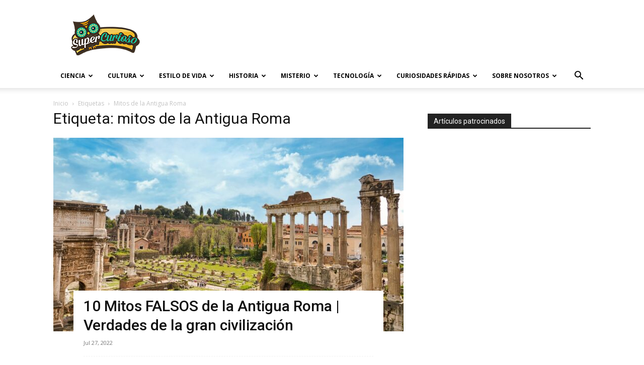

--- FILE ---
content_type: text/html; charset=UTF-8
request_url: https://supercurioso.com/tag/mitos-de-la-antigua-roma/
body_size: 19579
content:
<!doctype html >
<!--[if IE 8]>    <html class="ie8" lang="en"> <![endif]-->
<!--[if IE 9]>    <html class="ie9" lang="en"> <![endif]-->
<!--[if gt IE 8]><!--> <html lang="es"> <!--<![endif]-->
<head>
    <title>mitos de la Antigua Roma Archives - Supercurioso</title>
    <meta charset="UTF-8" />
    <meta name="viewport" content="width=device-width, initial-scale=1.0">
    <link rel="pingback" href="https://supercurioso.com/xmlrpc.php" />
    <meta name='robots' content='index, follow, max-image-preview:large, max-snippet:-1, max-video-preview:-1' />
<link rel="icon" type="image/png" href="https://supercurioso.com/wp-content/uploads/2014/09/Favicon-Supercurioso-16x16.png"><link rel="apple-touch-icon" sizes="76x76" href="https://supercurioso.com/wp-content/uploads/2014/09/Logo-Supercurioso-76x76.png"/><link rel="apple-touch-icon" sizes="120x120" href="https://supercurioso.com/wp-content/uploads/2014/09/Logo-Supercurioso-120x120.png"/><link rel="apple-touch-icon" sizes="152x152" href="https://supercurioso.com/wp-content/uploads/2014/09/Logo-Supercurioso-152x152.png"/><link rel="apple-touch-icon" sizes="114x114" href="https://supercurioso.com/wp-content/uploads/2014/09/Logo-Supercurioso-114.png"/><link rel="apple-touch-icon" sizes="144x144" href="https://supercurioso.com/wp-content/uploads/2014/09/Logo-Supercurioso-144x144.png"/>
	<!-- This site is optimized with the Yoast SEO Premium plugin v22.0 (Yoast SEO v26.5) - https://yoast.com/wordpress/plugins/seo/ -->
	<link rel="canonical" href="https://supercurioso.com/tag/mitos-de-la-antigua-roma/" />
	<meta property="og:locale" content="es_ES" />
	<meta property="og:type" content="article" />
	<meta property="og:title" content="mitos de la Antigua Roma archivos" />
	<meta property="og:url" content="https://supercurioso.com/tag/mitos-de-la-antigua-roma/" />
	<meta property="og:site_name" content="Supercurioso" />
	<meta name="twitter:card" content="summary_large_image" />
	<meta name="twitter:site" content="@supercurioso_es" />
	<script type="application/ld+json" class="yoast-schema-graph">{"@context":"https://schema.org","@graph":[{"@type":"CollectionPage","@id":"https://supercurioso.com/tag/mitos-de-la-antigua-roma/","url":"https://supercurioso.com/tag/mitos-de-la-antigua-roma/","name":"mitos de la Antigua Roma Archives - Supercurioso","isPartOf":{"@id":"https://supercurioso.com/#website"},"primaryImageOfPage":{"@id":"https://supercurioso.com/tag/mitos-de-la-antigua-roma/#primaryimage"},"image":{"@id":"https://supercurioso.com/tag/mitos-de-la-antigua-roma/#primaryimage"},"thumbnailUrl":"https://supercurioso.com/wp-content/uploads/2016/08/forum-romanum-in-rome-italy-temple-of-saturn-and-temple-of-castor-and-picture-id1313820301.jpg","breadcrumb":{"@id":"https://supercurioso.com/tag/mitos-de-la-antigua-roma/#breadcrumb"},"inLanguage":"es"},{"@type":"ImageObject","inLanguage":"es","@id":"https://supercurioso.com/tag/mitos-de-la-antigua-roma/#primaryimage","url":"https://supercurioso.com/wp-content/uploads/2016/08/forum-romanum-in-rome-italy-temple-of-saturn-and-temple-of-castor-and-picture-id1313820301.jpg","contentUrl":"https://supercurioso.com/wp-content/uploads/2016/08/forum-romanum-in-rome-italy-temple-of-saturn-and-temple-of-castor-and-picture-id1313820301.jpg","width":1800,"height":1075},{"@type":"BreadcrumbList","@id":"https://supercurioso.com/tag/mitos-de-la-antigua-roma/#breadcrumb","itemListElement":[{"@type":"ListItem","position":1,"name":"Portada","item":"https://supercurioso.com/"},{"@type":"ListItem","position":2,"name":"mitos de la Antigua Roma"}]},{"@type":"WebSite","@id":"https://supercurioso.com/#website","url":"https://supercurioso.com/","name":"Supercurioso","description":"Web de curiosidades, misterios, ciencia y tecnología","publisher":{"@id":"https://supercurioso.com/#organization"},"potentialAction":[{"@type":"SearchAction","target":{"@type":"EntryPoint","urlTemplate":"https://supercurioso.com/?s={search_term_string}"},"query-input":{"@type":"PropertyValueSpecification","valueRequired":true,"valueName":"search_term_string"}}],"inLanguage":"es"},{"@type":"Organization","@id":"https://supercurioso.com/#organization","name":"Supercurioso","url":"https://supercurioso.com/","logo":{"@type":"ImageObject","inLanguage":"es","@id":"https://supercurioso.com/#/schema/logo/image/","url":"https://supercurioso.com/wp-content/uploads/2014/09/Logo-Supercurioso-152x152.png","contentUrl":"https://supercurioso.com/wp-content/uploads/2014/09/Logo-Supercurioso-152x152.png","width":152,"height":152,"caption":"Supercurioso"},"image":{"@id":"https://supercurioso.com/#/schema/logo/image/"},"sameAs":["https://www.facebook.com/Supercurioso","https://x.com/supercurioso_es"]}]}</script>
	<!-- / Yoast SEO Premium plugin. -->


<link rel='dns-prefetch' href='//fonts.googleapis.com' />
<link rel="alternate" type="application/rss+xml" title="Supercurioso &raquo; Feed" href="https://supercurioso.com/feed/" />
<link rel="alternate" type="application/rss+xml" title="Supercurioso &raquo; Etiqueta mitos de la Antigua Roma del feed" href="https://supercurioso.com/tag/mitos-de-la-antigua-roma/feed/" />
<style id='wp-img-auto-sizes-contain-inline-css' type='text/css'>
img:is([sizes=auto i],[sizes^="auto," i]){contain-intrinsic-size:3000px 1500px}
/*# sourceURL=wp-img-auto-sizes-contain-inline-css */
</style>
<style id='wp-emoji-styles-inline-css' type='text/css'>

	img.wp-smiley, img.emoji {
		display: inline !important;
		border: none !important;
		box-shadow: none !important;
		height: 1em !important;
		width: 1em !important;
		margin: 0 0.07em !important;
		vertical-align: -0.1em !important;
		background: none !important;
		padding: 0 !important;
	}
/*# sourceURL=wp-emoji-styles-inline-css */
</style>
<link rel='stylesheet' id='toc-screen-css' href='https://supercurioso.com/wp-content/plugins/table-of-contents-plus/screen.min.css?ver=2411.1' type='text/css' media='all' />
<style id='toc-screen-inline-css' type='text/css'>
div#toc_container ul li {font-size: 90%;}
/*# sourceURL=toc-screen-inline-css */
</style>
<link rel='stylesheet' id='td-plugin-multi-purpose-css' href='https://supercurioso.com/wp-content/plugins/td-composer/td-multi-purpose/style.css?ver=6217cd4d7820e3bfbc83cc495211f01b' type='text/css' media='all' />
<link rel='stylesheet' id='google-fonts-style-css' href='https://fonts.googleapis.com/css?family=Open+Sans%3A400%2C600%2C700%7CRoboto%3A400%2C500%2C700&#038;display=swap&#038;ver=12.6.5' type='text/css' media='all' />
<link rel='stylesheet' id='td-theme-css' href='https://supercurioso.com/wp-content/themes/Newspaper/style.css?ver=12.6.5' type='text/css' media='all' />
<style id='td-theme-inline-css' type='text/css'>@media (max-width:767px){.td-header-desktop-wrap{display:none}}@media (min-width:767px){.td-header-mobile-wrap{display:none}}</style>
<link rel='stylesheet' id='td-theme-child-css' href='https://supercurioso.com/wp-content/themes/Newspaper-child/style.css?ver=12.6.5c' type='text/css' media='all' />
<link rel='stylesheet' id='td-legacy-framework-front-style-css' href='https://supercurioso.com/wp-content/plugins/td-composer/legacy/Newspaper/assets/css/td_legacy_main.css?ver=6217cd4d7820e3bfbc83cc495211f01b' type='text/css' media='all' />
<link rel='stylesheet' id='td-standard-pack-framework-front-style-css' href='https://supercurioso.com/wp-content/plugins/td-standard-pack/Newspaper/assets/css/td_standard_pack_main.css?ver=4a3a1b49b2d9e88d0d2e7189313f4145' type='text/css' media='all' />
<link rel='stylesheet' id='tdb_style_cloud_templates_front-css' href='https://supercurioso.com/wp-content/plugins/td-cloud-library/assets/css/tdb_main.css?ver=be262a20ca49ba5e513ad6176c77b975' type='text/css' media='all' />
<script type="text/javascript" src="https://supercurioso.com/wp-includes/js/jquery/jquery.min.js?ver=3.7.1" id="jquery-core-js"></script>
<script type="text/javascript" src="https://supercurioso.com/wp-includes/js/jquery/jquery-migrate.min.js?ver=3.4.1" id="jquery-migrate-js"></script>
<link rel="https://api.w.org/" href="https://supercurioso.com/wp-json/" /><link rel="alternate" title="JSON" type="application/json" href="https://supercurioso.com/wp-json/wp/v2/tags/138654" /><link rel="EditURI" type="application/rsd+xml" title="RSD" href="https://supercurioso.com/xmlrpc.php?rsd" />

<style type="text/css">.aawp .aawp-tb__row--highlight{background-color:#256aaf;}.aawp .aawp-tb__row--highlight{color:#fff;}.aawp .aawp-tb__row--highlight a{color:#fff;}</style><!-- Google Tag Manager -->
<script>(function(w,d,s,l,i){w[l]=w[l]||[];w[l].push({'gtm.start':
new Date().getTime(),event:'gtm.js'});var f=d.getElementsByTagName(s)[0],
j=d.createElement(s),dl=l!='dataLayer'?'&l='+l:'';j.async=true;j.src=
'https://www.googletagmanager.com/gtm.js?id='+i+dl;f.parentNode.insertBefore(j,f);
})(window,document,'script','dataLayer','GTM-TL3QRPWZ');</script>
<!-- End Google Tag Manager -->

<!-- Wisernotify -->
<script>!function () { if (window.t4hto4) console.log("WiserNotify pixel installed multiple time in this page"); else { window.t4hto4 = !0; var t = document, e = window, n = function () { var e = t.createElement("script"); e.type = "text/javascript", e.async = !0, e.src = "https://pt.wisernotify.com/pixel.js?ti=5edv3njkfph3smu", document.body.appendChild(e) }; "complete" === t.readyState ? n() : window.attachEvent ? e.attachEvent("onload", n) : e.addEventListener("load", n, !1) } }();</script>
<!-- End Wisernotify -->    <script>
        window.tdb_global_vars = {"wpRestUrl":"https:\/\/supercurioso.com\/wp-json\/","permalinkStructure":"\/%postname%\/"};
        window.tdb_p_autoload_vars = {"isAjax":false,"isAdminBarShowing":false,"autoloadScrollPercent":50};
    </script>
    
    <style id="tdb-global-colors">:root{--accent-color:#fff}</style>
	

<!-- JS generated by theme -->

<script>
    
    

	    var tdBlocksArray = []; //here we store all the items for the current page

	    // td_block class - each ajax block uses a object of this class for requests
	    function tdBlock() {
		    this.id = '';
		    this.block_type = 1; //block type id (1-234 etc)
		    this.atts = '';
		    this.td_column_number = '';
		    this.td_current_page = 1; //
		    this.post_count = 0; //from wp
		    this.found_posts = 0; //from wp
		    this.max_num_pages = 0; //from wp
		    this.td_filter_value = ''; //current live filter value
		    this.is_ajax_running = false;
		    this.td_user_action = ''; // load more or infinite loader (used by the animation)
		    this.header_color = '';
		    this.ajax_pagination_infinite_stop = ''; //show load more at page x
	    }

        // td_js_generator - mini detector
        ( function () {
            var htmlTag = document.getElementsByTagName("html")[0];

	        if ( navigator.userAgent.indexOf("MSIE 10.0") > -1 ) {
                htmlTag.className += ' ie10';
            }

            if ( !!navigator.userAgent.match(/Trident.*rv\:11\./) ) {
                htmlTag.className += ' ie11';
            }

	        if ( navigator.userAgent.indexOf("Edge") > -1 ) {
                htmlTag.className += ' ieEdge';
            }

            if ( /(iPad|iPhone|iPod)/g.test(navigator.userAgent) ) {
                htmlTag.className += ' td-md-is-ios';
            }

            var user_agent = navigator.userAgent.toLowerCase();
            if ( user_agent.indexOf("android") > -1 ) {
                htmlTag.className += ' td-md-is-android';
            }

            if ( -1 !== navigator.userAgent.indexOf('Mac OS X')  ) {
                htmlTag.className += ' td-md-is-os-x';
            }

            if ( /chrom(e|ium)/.test(navigator.userAgent.toLowerCase()) ) {
               htmlTag.className += ' td-md-is-chrome';
            }

            if ( -1 !== navigator.userAgent.indexOf('Firefox') ) {
                htmlTag.className += ' td-md-is-firefox';
            }

            if ( -1 !== navigator.userAgent.indexOf('Safari') && -1 === navigator.userAgent.indexOf('Chrome') ) {
                htmlTag.className += ' td-md-is-safari';
            }

            if( -1 !== navigator.userAgent.indexOf('IEMobile') ){
                htmlTag.className += ' td-md-is-iemobile';
            }

        })();

        var tdLocalCache = {};

        ( function () {
            "use strict";

            tdLocalCache = {
                data: {},
                remove: function (resource_id) {
                    delete tdLocalCache.data[resource_id];
                },
                exist: function (resource_id) {
                    return tdLocalCache.data.hasOwnProperty(resource_id) && tdLocalCache.data[resource_id] !== null;
                },
                get: function (resource_id) {
                    return tdLocalCache.data[resource_id];
                },
                set: function (resource_id, cachedData) {
                    tdLocalCache.remove(resource_id);
                    tdLocalCache.data[resource_id] = cachedData;
                }
            };
        })();

    
    
var td_viewport_interval_list=[{"limitBottom":767,"sidebarWidth":228},{"limitBottom":1018,"sidebarWidth":300},{"limitBottom":1140,"sidebarWidth":324}];
var tdc_is_installed="yes";
var td_ajax_url="https:\/\/supercurioso.com\/wp-admin\/admin-ajax.php?td_theme_name=Newspaper&v=12.6.5";
var td_get_template_directory_uri="https:\/\/supercurioso.com\/wp-content\/plugins\/td-composer\/legacy\/common";
var tds_snap_menu="";
var tds_logo_on_sticky="";
var tds_header_style="";
var td_please_wait="Por favor espera...";
var td_email_user_pass_incorrect="Usuario o contrase\u00f1a incorrecta!";
var td_email_user_incorrect="Correo electr\u00f3nico o nombre de usuario incorrecto!";
var td_email_incorrect="Email incorrecto!";
var td_user_incorrect="Username incorrect!";
var td_email_user_empty="Email or username empty!";
var td_pass_empty="Pass empty!";
var td_pass_pattern_incorrect="Invalid Pass Pattern!";
var td_retype_pass_incorrect="Retyped Pass incorrect!";
var tds_more_articles_on_post_enable="";
var tds_more_articles_on_post_time_to_wait="";
var tds_more_articles_on_post_pages_distance_from_top=0;
var tds_captcha="";
var tds_theme_color_site_wide="#00ba92";
var tds_smart_sidebar="";
var tdThemeName="Newspaper";
var tdThemeNameWl="Newspaper";
var td_magnific_popup_translation_tPrev="Anterior (tecla de flecha izquierda)";
var td_magnific_popup_translation_tNext="Siguiente (tecla de flecha derecha)";
var td_magnific_popup_translation_tCounter="%curr% de %total%";
var td_magnific_popup_translation_ajax_tError="El contenido de %url% no pudo cargarse.";
var td_magnific_popup_translation_image_tError="La imagen #%curr% no pudo cargarse.";
var tdBlockNonce="4dd6881550";
var tdMobileMenu="enabled";
var tdMobileSearch="enabled";
var tdDateNamesI18n={"month_names":["enero","febrero","marzo","abril","mayo","junio","julio","agosto","septiembre","octubre","noviembre","diciembre"],"month_names_short":["Ene","Feb","Mar","Abr","May","Jun","Jul","Ago","Sep","Oct","Nov","Dic"],"day_names":["domingo","lunes","martes","mi\u00e9rcoles","jueves","viernes","s\u00e1bado"],"day_names_short":["Dom","Lun","Mar","Mi\u00e9","Jue","Vie","S\u00e1b"]};
var tdb_modal_confirm="Ahorrar";
var tdb_modal_cancel="Cancelar";
var tdb_modal_confirm_alt="S\u00ed";
var tdb_modal_cancel_alt="No";
var td_ad_background_click_link="";
var td_ad_background_click_target="";
</script>


<!-- Header style compiled by theme -->

<style>ul.sf-menu>.menu-item>a{font-size:12px}.td-scroll-up{position:fixed;bottom:4px;right:5px;cursor:pointer;z-index:9999}.ie9 .td-scroll-up{bottom:-70px}.ie9 .td-scroll-up-visible{bottom:5px}@media (max-width:767px){.td-scroll-up.td-hide-scroll-up-on-mob{display:none!important}}.td-scroll-up{display:none;width:40px;height:40px;background-color:var(--td_theme_color,#4db2ec);transform:translate3d(0,70px,0);transition:transform 0.4s cubic-bezier(.55,0,.1,1) 0s}.td-js-loaded .td-scroll-up{display:block!important}.td-scroll-up .td-icon-menu-up{position:relative;color:#fff;font-size:20px;display:block;text-align:center;width:40px;top:7px}.td-scroll-up-visible{transform:translate3d(0,0,0)}.td-md-is-android .td-scroll-up .td-icon-menu-up{padding-top:1px}:root{--td_excl_label:'EXCLUSIVO';--td_theme_color:#00ba92;--td_slider_text:rgba(0,186,146,0.7);--td_mobile_text_active_color:#00ba92}.td-header-style-12 .td-header-menu-wrap-full,.td-header-style-12 .td-affix,.td-grid-style-1.td-hover-1 .td-big-grid-post:hover .td-post-category,.td-grid-style-5.td-hover-1 .td-big-grid-post:hover .td-post-category,.td_category_template_3 .td-current-sub-category,.td_category_template_8 .td-category-header .td-category a.td-current-sub-category,.td_category_template_4 .td-category-siblings .td-category a:hover,.td_block_big_grid_9.td-grid-style-1 .td-post-category,.td_block_big_grid_9.td-grid-style-5 .td-post-category,.td-grid-style-6.td-hover-1 .td-module-thumb:after,.tdm-menu-active-style5 .td-header-menu-wrap .sf-menu>.current-menu-item>a,.tdm-menu-active-style5 .td-header-menu-wrap .sf-menu>.current-menu-ancestor>a,.tdm-menu-active-style5 .td-header-menu-wrap .sf-menu>.current-category-ancestor>a,.tdm-menu-active-style5 .td-header-menu-wrap .sf-menu>li>a:hover,.tdm-menu-active-style5 .td-header-menu-wrap .sf-menu>.sfHover>a{background-color:#00ba92}.td_mega_menu_sub_cats .cur-sub-cat,.td-mega-span h3 a:hover,.td_mod_mega_menu:hover .entry-title a,.header-search-wrap .result-msg a:hover,.td-header-top-menu .td-drop-down-search .td_module_wrap:hover .entry-title a,.td-header-top-menu .td-icon-search:hover,.td-header-wrap .result-msg a:hover,.top-header-menu li a:hover,.top-header-menu .current-menu-item>a,.top-header-menu .current-menu-ancestor>a,.top-header-menu .current-category-ancestor>a,.td-social-icon-wrap>a:hover,.td-header-sp-top-widget .td-social-icon-wrap a:hover,.td_mod_related_posts:hover h3>a,.td-post-template-11 .td-related-title .td-related-left:hover,.td-post-template-11 .td-related-title .td-related-right:hover,.td-post-template-11 .td-related-title .td-cur-simple-item,.td-post-template-11 .td_block_related_posts .td-next-prev-wrap a:hover,.td-category-header .td-pulldown-category-filter-link:hover,.td-category-siblings .td-subcat-dropdown a:hover,.td-category-siblings .td-subcat-dropdown a.td-current-sub-category,.footer-text-wrap .footer-email-wrap a,.footer-social-wrap a:hover,.td_module_17 .td-read-more a:hover,.td_module_18 .td-read-more a:hover,.td_module_19 .td-post-author-name a:hover,.td-pulldown-syle-2 .td-subcat-dropdown:hover .td-subcat-more span,.td-pulldown-syle-2 .td-subcat-dropdown:hover .td-subcat-more i,.td-pulldown-syle-3 .td-subcat-dropdown:hover .td-subcat-more span,.td-pulldown-syle-3 .td-subcat-dropdown:hover .td-subcat-more i,.tdm-menu-active-style3 .tdm-header.td-header-wrap .sf-menu>.current-category-ancestor>a,.tdm-menu-active-style3 .tdm-header.td-header-wrap .sf-menu>.current-menu-ancestor>a,.tdm-menu-active-style3 .tdm-header.td-header-wrap .sf-menu>.current-menu-item>a,.tdm-menu-active-style3 .tdm-header.td-header-wrap .sf-menu>.sfHover>a,.tdm-menu-active-style3 .tdm-header.td-header-wrap .sf-menu>li>a:hover{color:#00ba92}.td-mega-menu-page .wpb_content_element ul li a:hover,.td-theme-wrap .td-aj-search-results .td_module_wrap:hover .entry-title a,.td-theme-wrap .header-search-wrap .result-msg a:hover{color:#00ba92!important}.td_category_template_8 .td-category-header .td-category a.td-current-sub-category,.td_category_template_4 .td-category-siblings .td-category a:hover,.tdm-menu-active-style4 .tdm-header .sf-menu>.current-menu-item>a,.tdm-menu-active-style4 .tdm-header .sf-menu>.current-menu-ancestor>a,.tdm-menu-active-style4 .tdm-header .sf-menu>.current-category-ancestor>a,.tdm-menu-active-style4 .tdm-header .sf-menu>li>a:hover,.tdm-menu-active-style4 .tdm-header .sf-menu>.sfHover>a{border-color:#00ba92}ul.sf-menu>.td-menu-item>a,.td-theme-wrap .td-header-menu-social{font-size:12px}.post blockquote p,.page blockquote p,.td-post-text-content blockquote p{font-size:20px;line-height:21px}ul.sf-menu>.menu-item>a{font-size:12px}.td-scroll-up{position:fixed;bottom:4px;right:5px;cursor:pointer;z-index:9999}.ie9 .td-scroll-up{bottom:-70px}.ie9 .td-scroll-up-visible{bottom:5px}@media (max-width:767px){.td-scroll-up.td-hide-scroll-up-on-mob{display:none!important}}.td-scroll-up{display:none;width:40px;height:40px;background-color:var(--td_theme_color,#4db2ec);transform:translate3d(0,70px,0);transition:transform 0.4s cubic-bezier(.55,0,.1,1) 0s}.td-js-loaded .td-scroll-up{display:block!important}.td-scroll-up .td-icon-menu-up{position:relative;color:#fff;font-size:20px;display:block;text-align:center;width:40px;top:7px}.td-scroll-up-visible{transform:translate3d(0,0,0)}.td-md-is-android .td-scroll-up .td-icon-menu-up{padding-top:1px}:root{--td_excl_label:'EXCLUSIVO';--td_theme_color:#00ba92;--td_slider_text:rgba(0,186,146,0.7);--td_mobile_text_active_color:#00ba92}.td-header-style-12 .td-header-menu-wrap-full,.td-header-style-12 .td-affix,.td-grid-style-1.td-hover-1 .td-big-grid-post:hover .td-post-category,.td-grid-style-5.td-hover-1 .td-big-grid-post:hover .td-post-category,.td_category_template_3 .td-current-sub-category,.td_category_template_8 .td-category-header .td-category a.td-current-sub-category,.td_category_template_4 .td-category-siblings .td-category a:hover,.td_block_big_grid_9.td-grid-style-1 .td-post-category,.td_block_big_grid_9.td-grid-style-5 .td-post-category,.td-grid-style-6.td-hover-1 .td-module-thumb:after,.tdm-menu-active-style5 .td-header-menu-wrap .sf-menu>.current-menu-item>a,.tdm-menu-active-style5 .td-header-menu-wrap .sf-menu>.current-menu-ancestor>a,.tdm-menu-active-style5 .td-header-menu-wrap .sf-menu>.current-category-ancestor>a,.tdm-menu-active-style5 .td-header-menu-wrap .sf-menu>li>a:hover,.tdm-menu-active-style5 .td-header-menu-wrap .sf-menu>.sfHover>a{background-color:#00ba92}.td_mega_menu_sub_cats .cur-sub-cat,.td-mega-span h3 a:hover,.td_mod_mega_menu:hover .entry-title a,.header-search-wrap .result-msg a:hover,.td-header-top-menu .td-drop-down-search .td_module_wrap:hover .entry-title a,.td-header-top-menu .td-icon-search:hover,.td-header-wrap .result-msg a:hover,.top-header-menu li a:hover,.top-header-menu .current-menu-item>a,.top-header-menu .current-menu-ancestor>a,.top-header-menu .current-category-ancestor>a,.td-social-icon-wrap>a:hover,.td-header-sp-top-widget .td-social-icon-wrap a:hover,.td_mod_related_posts:hover h3>a,.td-post-template-11 .td-related-title .td-related-left:hover,.td-post-template-11 .td-related-title .td-related-right:hover,.td-post-template-11 .td-related-title .td-cur-simple-item,.td-post-template-11 .td_block_related_posts .td-next-prev-wrap a:hover,.td-category-header .td-pulldown-category-filter-link:hover,.td-category-siblings .td-subcat-dropdown a:hover,.td-category-siblings .td-subcat-dropdown a.td-current-sub-category,.footer-text-wrap .footer-email-wrap a,.footer-social-wrap a:hover,.td_module_17 .td-read-more a:hover,.td_module_18 .td-read-more a:hover,.td_module_19 .td-post-author-name a:hover,.td-pulldown-syle-2 .td-subcat-dropdown:hover .td-subcat-more span,.td-pulldown-syle-2 .td-subcat-dropdown:hover .td-subcat-more i,.td-pulldown-syle-3 .td-subcat-dropdown:hover .td-subcat-more span,.td-pulldown-syle-3 .td-subcat-dropdown:hover .td-subcat-more i,.tdm-menu-active-style3 .tdm-header.td-header-wrap .sf-menu>.current-category-ancestor>a,.tdm-menu-active-style3 .tdm-header.td-header-wrap .sf-menu>.current-menu-ancestor>a,.tdm-menu-active-style3 .tdm-header.td-header-wrap .sf-menu>.current-menu-item>a,.tdm-menu-active-style3 .tdm-header.td-header-wrap .sf-menu>.sfHover>a,.tdm-menu-active-style3 .tdm-header.td-header-wrap .sf-menu>li>a:hover{color:#00ba92}.td-mega-menu-page .wpb_content_element ul li a:hover,.td-theme-wrap .td-aj-search-results .td_module_wrap:hover .entry-title a,.td-theme-wrap .header-search-wrap .result-msg a:hover{color:#00ba92!important}.td_category_template_8 .td-category-header .td-category a.td-current-sub-category,.td_category_template_4 .td-category-siblings .td-category a:hover,.tdm-menu-active-style4 .tdm-header .sf-menu>.current-menu-item>a,.tdm-menu-active-style4 .tdm-header .sf-menu>.current-menu-ancestor>a,.tdm-menu-active-style4 .tdm-header .sf-menu>.current-category-ancestor>a,.tdm-menu-active-style4 .tdm-header .sf-menu>li>a:hover,.tdm-menu-active-style4 .tdm-header .sf-menu>.sfHover>a{border-color:#00ba92}ul.sf-menu>.td-menu-item>a,.td-theme-wrap .td-header-menu-social{font-size:12px}.post blockquote p,.page blockquote p,.td-post-text-content blockquote p{font-size:20px;line-height:21px}</style>

<!-- Google tag (gtag.js) -->
<script async src="https://www.googletagmanager.com/gtag/js?id=G-7QJD804NGL"></script>
<script>
  window.dataLayer = window.dataLayer || [];
  function gtag(){dataLayer.push(arguments);}
  gtag('js', new Date());

  gtag('config', 'G-7QJD804NGL');
</script>


<script type="application/ld+json">
    {
        "@context": "https://schema.org",
        "@type": "BreadcrumbList",
        "itemListElement": [
            {
                "@type": "ListItem",
                "position": 1,
                "item": {
                    "@type": "WebSite",
                    "@id": "https://supercurioso.com/",
                    "name": "Inicio"
                }
            },
            {
                "@type": "ListItem",
                "position": 2,
                    "item": {
                    "@type": "WebPage",
                    "@id": "https://supercurioso.com/tag/mitos-de-la-antigua-roma/",
                    "name": "Mitos de la Antigua Roma"
                }
            }    
        ]
    }
</script>

<!-- Button style compiled by theme -->

<style>.tdm-btn-style1{background-color:#00ba92}.tdm-btn-style2:before{border-color:#00ba92}.tdm-btn-style2{color:#00ba92}.tdm-btn-style3{-webkit-box-shadow:0 2px 16px #00ba92;-moz-box-shadow:0 2px 16px #00ba92;box-shadow:0 2px 16px #00ba92}.tdm-btn-style3:hover{-webkit-box-shadow:0 4px 26px #00ba92;-moz-box-shadow:0 4px 26px #00ba92;box-shadow:0 4px 26px #00ba92}</style>

	<style id="tdw-css-placeholder"></style></head>

<body class="archive tag tag-mitos-de-la-antigua-roma tag-138654 wp-theme-Newspaper wp-child-theme-Newspaper-child aawp-custom td-standard-pack global-block-template-1 td-full-layout" itemscope="itemscope" itemtype="https://schema.org/WebPage">

<div class="td-scroll-up td-hide-scroll-up-on-mob" data-style="style1"><i class="td-icon-menu-up"></i></div>
    <div class="td-menu-background" style="visibility:hidden"></div>
<div id="td-mobile-nav" style="visibility:hidden">
    <div class="td-mobile-container">
        <!-- mobile menu top section -->
        <div class="td-menu-socials-wrap">
            <!-- socials -->
            <div class="td-menu-socials">
                
        <span class="td-social-icon-wrap">
            <a target="_blank" href="https://www.facebook.com/Supercurioso" title="Facebook">
                <i class="td-icon-font td-icon-facebook"></i>
                <span style="display: none">Facebook</span>
            </a>
        </span>
        <span class="td-social-icon-wrap">
            <a target="_blank" href="https://www.instagram.com/supercurioso.oficial/" title="Instagram">
                <i class="td-icon-font td-icon-instagram"></i>
                <span style="display: none">Instagram</span>
            </a>
        </span>
        <span class="td-social-icon-wrap">
            <a target="_blank" href="https://twitter.com/supercurioso_es" title="Twitter">
                <i class="td-icon-font td-icon-twitter"></i>
                <span style="display: none">Twitter</span>
            </a>
        </span>
        <span class="td-social-icon-wrap">
            <a target="_blank" href="https://www.youtube.com/channel/UCZSIYDqgVKR4hmh294LSOfg" title="Youtube">
                <i class="td-icon-font td-icon-youtube"></i>
                <span style="display: none">Youtube</span>
            </a>
        </span>            </div>
            <!-- close button -->
            <div class="td-mobile-close">
                <span><i class="td-icon-close-mobile"></i></span>
            </div>
        </div>

        <!-- login section -->
        
        <!-- menu section -->
        <div class="td-mobile-content">
            <div class="menu-principal-container"><ul id="menu-principal" class="td-mobile-main-menu"><li id="menu-item-5964" class="menu-item menu-item-type-taxonomy menu-item-object-category menu-item-first menu-item-has-children menu-item-5964"><a href="https://supercurioso.com/category/ciencia/">Ciencia<i class="td-icon-menu-right td-element-after"></i></a>
<ul class="sub-menu">
	<li id="menu-item-0" class="menu-item-0"><a href="https://supercurioso.com/category/ciencia/avances-cientificos/">Avances científicos</a></li>
	<li class="menu-item-0"><a href="https://supercurioso.com/category/ciencia/naturaleza/">Naturaleza</a></li>
	<li class="menu-item-0"><a href="https://supercurioso.com/category/ciencia/ser-humano/">Ser humano</a></li>
</ul>
</li>
<li id="menu-item-5965" class="menu-item menu-item-type-taxonomy menu-item-object-category menu-item-has-children menu-item-5965"><a href="https://supercurioso.com/category/cultura/">Cultura<i class="td-icon-menu-right td-element-after"></i></a>
<ul class="sub-menu">
	<li class="menu-item-0"><a href="https://supercurioso.com/category/cultura/arquitectura/">Arquitectura</a></li>
	<li class="menu-item-0"><a href="https://supercurioso.com/category/cultura/arte/">Arte</a></li>
	<li class="menu-item-0"><a href="https://supercurioso.com/category/cultura/cine-y-television/">Cine y Televisión</a></li>
	<li class="menu-item-0"><a href="https://supercurioso.com/category/cultura/literatura/">Literatura</a></li>
	<li class="menu-item-0"><a href="https://supercurioso.com/category/cultura/lugares-curiosos/">Lugares Curiosos</a></li>
	<li class="menu-item-0"><a href="https://supercurioso.com/category/cultura/musica/">Música</a></li>
	<li class="menu-item-0"><a href="https://supercurioso.com/category/cultura/videojuegos-cultura/">Videojuegos</a></li>
</ul>
</li>
<li id="menu-item-5966" class="menu-item menu-item-type-taxonomy menu-item-object-category menu-item-has-children menu-item-5966"><a href="https://supercurioso.com/category/estilo-de-vida/">Estilo de vida<i class="td-icon-menu-right td-element-after"></i></a>
<ul class="sub-menu">
	<li class="menu-item-0"><a href="https://supercurioso.com/category/estilo-de-vida/alimentacion-2/">Alimentación</a></li>
	<li class="menu-item-0"><a href="https://supercurioso.com/category/estilo-de-vida/deportes/">Deportes</a></li>
	<li class="menu-item-0"><a href="https://supercurioso.com/category/estilo-de-vida/educacion/">Educación</a></li>
	<li class="menu-item-0"><a href="https://supercurioso.com/category/estilo-de-vida/fiestas-y-celebraciones/">Fiestas y celebraciones</a></li>
	<li class="menu-item-0"><a href="https://supercurioso.com/category/estilo-de-vida/ocio-y-tiempo-libre/">Ocio y tiempo libre</a></li>
	<li class="menu-item-0"><a href="https://supercurioso.com/category/estilo-de-vida/salud/">Salud</a></li>
	<li class="menu-item-0"><a href="https://supercurioso.com/category/estilo-de-vida/sociedad/">Sociedad</a></li>
</ul>
</li>
<li id="menu-item-5967" class="menu-item menu-item-type-taxonomy menu-item-object-category menu-item-has-children menu-item-5967"><a href="https://supercurioso.com/category/historia/">Historia<i class="td-icon-menu-right td-element-after"></i></a>
<ul class="sub-menu">
	<li class="menu-item-0"><a href="https://supercurioso.com/category/historia/costumbres-y-tradiciones/">Costumbres y tradiciones</a></li>
	<li class="menu-item-0"><a href="https://supercurioso.com/category/historia/guerra/">Guerra</a></li>
	<li class="menu-item-0"><a href="https://supercurioso.com/category/historia/mitologia/">Mitología</a></li>
	<li class="menu-item-0"><a href="https://supercurioso.com/category/historia/origen-de-expresiones/">Origen de Expresiones</a></li>
	<li class="menu-item-0"><a href="https://supercurioso.com/category/historia/personajes-famosos/">Personajes famosos</a></li>
	<li class="menu-item-0"><a href="https://supercurioso.com/category/historia/religion/">Religión</a></li>
</ul>
</li>
<li id="menu-item-5968" class="menu-item menu-item-type-taxonomy menu-item-object-category menu-item-has-children menu-item-5968"><a href="https://supercurioso.com/category/misterio/">Misterio<i class="td-icon-menu-right td-element-after"></i></a>
<ul class="sub-menu">
	<li class="menu-item-0"><a href="https://supercurioso.com/category/misterio/alien/">Alien</a></li>
	<li class="menu-item-0"><a href="https://supercurioso.com/category/misterio/apocalipsis/">Apocalipsis</a></li>
	<li class="menu-item-0"><a href="https://supercurioso.com/category/misterio/fantasmas/">Fantasmas</a></li>
	<li class="menu-item-0"><a href="https://supercurioso.com/category/misterio/leyendas-urbanas/">Leyendas urbanas</a></li>
	<li class="menu-item-0"><a href="https://supercurioso.com/category/misterio/vampiros/">Vampiros</a></li>
	<li class="menu-item-0"><a href="https://supercurioso.com/category/misterio/zombies/">Zombies</a></li>
</ul>
</li>
<li id="menu-item-5969" class="menu-item menu-item-type-taxonomy menu-item-object-category menu-item-has-children menu-item-5969"><a href="https://supercurioso.com/category/tecnologia/">Tecnología<i class="td-icon-menu-right td-element-after"></i></a>
<ul class="sub-menu">
	<li class="menu-item-0"><a href="https://supercurioso.com/category/tecnologia/informatica/">Informática</a></li>
	<li class="menu-item-0"><a href="https://supercurioso.com/category/tecnologia/internet/">Internet</a></li>
	<li class="menu-item-0"><a href="https://supercurioso.com/category/tecnologia/inventos-y-avances-tecnologicos/">Inventos y Avances tecnológicos</a></li>
	<li class="menu-item-0"><a href="https://supercurioso.com/category/tecnologia/motor/">Motor</a></li>
</ul>
</li>
<li id="menu-item-6409" class="menu-item menu-item-type-taxonomy menu-item-object-category menu-item-has-children menu-item-6409"><a href="https://supercurioso.com/category/curiosidades-rapidas/">Curiosidades rápidas<i class="td-icon-menu-right td-element-after"></i></a>
<ul class="sub-menu">
	<li class="menu-item-0"><a href="https://supercurioso.com/category/curiosidades-rapidas/test/">Test</a></li>
</ul>
</li>
<li id="menu-item-6117" class="menu-item menu-item-type-custom menu-item-object-custom menu-item-has-children menu-item-6117"><a href="#">Sobre Nosotros<i class="td-icon-menu-right td-element-after"></i></a>
<ul class="sub-menu">
	<li id="menu-item-6125" class="menu-item menu-item-type-post_type menu-item-object-page menu-item-6125"><a href="https://supercurioso.com/que-es-supercurioso/">¿Qué es Supercurioso?</a></li>
	<li id="menu-item-6096" class="menu-item menu-item-type-post_type menu-item-object-page menu-item-6096"><a title="Colabora con Supercurioso" href="https://supercurioso.com/escribe-en-supercurioso/">Escribe en Supercurioso</a></li>
	<li id="menu-item-6116" class="menu-item menu-item-type-post_type menu-item-object-page menu-item-6116"><a href="https://supercurioso.com/anunciate/">Anúnciate</a></li>
</ul>
</li>
</ul></div>        </div>
    </div>

    <!-- register/login section -->
    </div><div class="td-search-background" style="visibility:hidden"></div>
<div class="td-search-wrap-mob" style="visibility:hidden">
	<div class="td-drop-down-search">
		<form method="get" class="td-search-form" action="https://supercurioso.com/">
			<!-- close button -->
			<div class="td-search-close">
				<span><i class="td-icon-close-mobile"></i></span>
			</div>
			<div role="search" class="td-search-input">
				<span>Buscar</span>
				<input id="td-header-search-mob" type="text" value="" name="s" autocomplete="off" />
			</div>
		</form>
		<div id="td-aj-search-mob" class="td-ajax-search-flex"></div>
	</div>
</div>

    <div id="td-outer-wrap" class="td-theme-wrap">
    
        
            <div class="tdc-header-wrap ">

            <!--
Header style 1
-->


<div class="td-header-wrap td-header-style-1 ">
    
    <div class="td-header-top-menu-full td-container-wrap ">
        <div class="td-container td-header-row td-header-top-menu">
            <!-- LOGIN MODAL -->

                <div id="login-form" class="white-popup-block mfp-hide mfp-with-anim td-login-modal-wrap">
                    <div class="td-login-wrap">
                        <a href="#" aria-label="Back" class="td-back-button"><i class="td-icon-modal-back"></i></a>
                        <div id="td-login-div" class="td-login-form-div td-display-block">
                            <div class="td-login-panel-title">Registrarse</div>
                            <div class="td-login-panel-descr">¡Bienvenido! Ingresa en tu cuenta</div>
                            <div class="td_display_err"></div>
                            <form id="loginForm" action="#" method="post">
                                <div class="td-login-inputs"><input class="td-login-input" autocomplete="username" type="text" name="login_email" id="login_email" value="" required><label for="login_email">tu nombre de usuario</label></div>
                                <div class="td-login-inputs"><input class="td-login-input" autocomplete="current-password" type="password" name="login_pass" id="login_pass" value="" required><label for="login_pass">tu contraseña</label></div>
                                <input type="button"  name="login_button" id="login_button" class="wpb_button btn td-login-button" value="Iniciar sesión">
                                
                            </form>

                            

                            <div class="td-login-info-text"><a href="#" id="forgot-pass-link">¿Olvidaste tu contraseña? consigue ayuda</a></div>
                            
                            
                            
                            
                        </div>

                        

                         <div id="td-forgot-pass-div" class="td-login-form-div td-display-none">
                            <div class="td-login-panel-title">Recuperación de contraseña</div>
                            <div class="td-login-panel-descr">Recupera tu contraseña</div>
                            <div class="td_display_err"></div>
                            <form id="forgotpassForm" action="#" method="post">
                                <div class="td-login-inputs"><input class="td-login-input" type="text" name="forgot_email" id="forgot_email" value="" required><label for="forgot_email">tu correo electrónico</label></div>
                                <input type="button" name="forgot_button" id="forgot_button" class="wpb_button btn td-login-button" value="Enviar mi contraseña">
                            </form>
                            <div class="td-login-info-text">Se te ha enviado una contraseña por correo electrónico.</div>
                        </div>
                        
                        
                    </div>
                </div>
                        </div>
    </div>

    <div class="td-banner-wrap-full td-logo-wrap-full td-container-wrap ">
        <div class="td-container td-header-row td-header-header">
            <div class="td-header-sp-logo">
                        <a class="td-main-logo" href="https://supercurioso.com/">
            <img class="td-retina-data" data-retina="https://supercurioso.com/wp-content/uploads/2015/07/544x180.png" src="https://supercurioso.com/wp-content/uploads/2015/07/272x90.png" alt=""  width="272" height="90"/>
            <span class="td-visual-hidden">Supercurioso</span>
        </a>
                </div>
                            <div class="td-header-sp-recs">
                    <div class="td-header-rec-wrap">
    
 <!-- A generated by theme --> 

<script async src="//pagead2.googlesyndication.com/pagead/js/adsbygoogle.js"></script><div class="td-g-rec td-g-rec-id-header td-a-rec-no-translate tdi_1 td_block_template_1 td-a-rec-no-translate">

<style>.tdi_1.td-a-rec{text-align:center}.tdi_1.td-a-rec:not(.td-a-rec-no-translate){transform:translateZ(0)}.tdi_1 .td-element-style{z-index:-1}.tdi_1.td-a-rec-img{text-align:left}.tdi_1.td-a-rec-img img{margin:0 auto 0 0}@media (max-width:767px){.tdi_1.td-a-rec-img{text-align:center}}</style><script type="text/javascript">
var td_screen_width = window.innerWidth;
window.addEventListener("load", function(){            
	            var placeAdEl = document.getElementById("td-ad-placeholder");
			    if ( null !== placeAdEl && td_screen_width >= 1140 ) {
			        
			        /* large monitors */
			        var adEl = document.createElement("ins");
		            placeAdEl.replaceWith(adEl);	
		            adEl.setAttribute("class", "adsbygoogle");
		            adEl.setAttribute("style", "display:inline-block;width:728px;height:90px");	            		                
		            adEl.setAttribute("data-ad-client", "ca-pub-4572922826340501");
		            adEl.setAttribute("data-ad-slot", "9779132652");	            
			        (adsbygoogle = window.adsbygoogle || []).push({});
			    }
			});window.addEventListener("load", function(){            
	            var placeAdEl = document.getElementById("td-ad-placeholder");
			    if ( null !== placeAdEl && td_screen_width >= 1019  && td_screen_width < 1140 ) {
			    
			        /* landscape tablets */
			        var adEl = document.createElement("ins");
		            placeAdEl.replaceWith(adEl);	
		            adEl.setAttribute("class", "adsbygoogle");
		            adEl.setAttribute("style", "display:inline-block;width:468px;height:60px");	            		                
		            adEl.setAttribute("data-ad-client", "ca-pub-4572922826340501");
		            adEl.setAttribute("data-ad-slot", "9779132652");	            
			        (adsbygoogle = window.adsbygoogle || []).push({});
			    }
			});window.addEventListener("load", function(){            
	            var placeAdEl = document.getElementById("td-ad-placeholder");
			    if ( null !== placeAdEl && td_screen_width >= 768  && td_screen_width < 1019 ) {
			    
			        /* portrait tablets */
			        var adEl = document.createElement("ins");
		            placeAdEl.replaceWith(adEl);	
		            adEl.setAttribute("class", "adsbygoogle");
		            adEl.setAttribute("style", "display:inline-block;width:468px;height:60px");	            		                
		            adEl.setAttribute("data-ad-client", "ca-pub-4572922826340501");
		            adEl.setAttribute("data-ad-slot", "9779132652");	            
			        (adsbygoogle = window.adsbygoogle || []).push({});
			    }
			});window.addEventListener("load", function(){            
	            var placeAdEl = document.getElementById("td-ad-placeholder");
			    if ( null !== placeAdEl && td_screen_width < 768 ) {
			    
			        /* Phones */
			        var adEl = document.createElement("ins");
		            placeAdEl.replaceWith(adEl);	
		            adEl.setAttribute("class", "adsbygoogle");
		            adEl.setAttribute("style", "display:inline-block;width:320px;height:50px");	            		                
		            adEl.setAttribute("data-ad-client", "ca-pub-4572922826340501");
		            adEl.setAttribute("data-ad-slot", "9779132652");	            
			        (adsbygoogle = window.adsbygoogle || []).push({});
			    }
			});</script>
<noscript id="td-ad-placeholder"></noscript></div>

 <!-- end A --> 


</div>                </div>
                    </div>
    </div>

    <div class="td-header-menu-wrap-full td-container-wrap ">
        
        <div class="td-header-menu-wrap td-header-gradient ">
            <div class="td-container td-header-row td-header-main-menu">
                <div id="td-header-menu" role="navigation">
        <div id="td-top-mobile-toggle"><a href="#" role="button" aria-label="Menu"><i class="td-icon-font td-icon-mobile"></i></a></div>
        <div class="td-main-menu-logo td-logo-in-header">
        		<a class="td-mobile-logo td-sticky-disable" aria-label="Logo" href="https://supercurioso.com/">
			<img class="td-retina-data" data-retina="https://supercurioso.com/wp-content/uploads/2015/07/280x96.png" src="https://supercurioso.com/wp-content/uploads/2015/07/140x48.png" alt=""  width="140" height="48"/>
		</a>
			<a class="td-header-logo td-sticky-disable" aria-label="Logo" href="https://supercurioso.com/">
			<img class="td-retina-data" data-retina="https://supercurioso.com/wp-content/uploads/2015/07/544x180.png" src="https://supercurioso.com/wp-content/uploads/2015/07/272x90.png" alt=""  width="140" height="48"/>
		</a>
	    </div>
    <div class="menu-principal-container"><ul id="menu-principal-1" class="sf-menu"><li class="menu-item menu-item-type-taxonomy menu-item-object-category menu-item-first td-menu-item td-mega-menu menu-item-5964"><a href="https://supercurioso.com/category/ciencia/">Ciencia</a>
<ul class="sub-menu">
	<li class="menu-item-0"><div class="td-container-border"><div class="td-mega-grid"><div class="td_block_wrap td_block_mega_menu tdi_2 td_with_ajax_pagination td-pb-border-top td_block_template_1"  data-td-block-uid="tdi_2" ><script>var block_tdi_2 = new tdBlock();
block_tdi_2.id = "tdi_2";
block_tdi_2.atts = '{"limit":4,"td_column_number":3,"ajax_pagination":"next_prev","category_id":"95","show_child_cat":30,"td_ajax_filter_type":"td_category_ids_filter","td_ajax_preloading":"","block_type":"td_block_mega_menu","block_template_id":"","header_color":"","ajax_pagination_infinite_stop":"","offset":"","td_filter_default_txt":"","td_ajax_filter_ids":"","el_class":"","color_preset":"","ajax_pagination_next_prev_swipe":"","border_top":"","css":"","tdc_css":"","class":"tdi_2","tdc_css_class":"tdi_2","tdc_css_class_style":"tdi_2_rand_style"}';
block_tdi_2.td_column_number = "3";
block_tdi_2.block_type = "td_block_mega_menu";
block_tdi_2.post_count = "4";
block_tdi_2.found_posts = "3946";
block_tdi_2.header_color = "";
block_tdi_2.ajax_pagination_infinite_stop = "";
block_tdi_2.max_num_pages = "987";
tdBlocksArray.push(block_tdi_2);
</script><div class="td_mega_menu_sub_cats"><div class="block-mega-child-cats"><a class="cur-sub-cat mega-menu-sub-cat-tdi_2" id="tdi_3" data-td_block_id="tdi_2" data-td_filter_value="" href="https://supercurioso.com/category/ciencia/">Todo</a><a class="mega-menu-sub-cat-tdi_2"  id="tdi_4" data-td_block_id="tdi_2" data-td_filter_value="96" href="https://supercurioso.com/category/ciencia/avances-cientificos/">Avances científicos</a><a class="mega-menu-sub-cat-tdi_2"  id="tdi_5" data-td_block_id="tdi_2" data-td_filter_value="97" href="https://supercurioso.com/category/ciencia/naturaleza/">Naturaleza</a><a class="mega-menu-sub-cat-tdi_2"  id="tdi_6" data-td_block_id="tdi_2" data-td_filter_value="98" href="https://supercurioso.com/category/ciencia/ser-humano/">Ser humano</a></div></div><div id=tdi_2 class="td_block_inner"><div class="td-mega-row"><div class="td-mega-span">
        <div class="td_module_mega_menu td-animation-stack td_mod_mega_menu">
            <div class="td-module-image">
                <div class="td-module-thumb"><a href="https://supercurioso.com/nuevos-roles-tecnologicos-en-la-construccion-de-bim-a-la-ia-y-la-formacion-del-futuro/"  rel="bookmark" class="td-image-wrap " title="Nuevos roles tecnológicos en la construcción: de BIM a la IA y la formación del futuro" ><img width="218" height="150" class="entry-thumb" src="https://supercurioso.com/wp-content/uploads/2025/11/nuevos-roles-tecnologicos-en-la-construccion-218x150.jpg"  srcset="https://supercurioso.com/wp-content/uploads/2025/11/nuevos-roles-tecnologicos-en-la-construccion-218x150.jpg 218w, https://supercurioso.com/wp-content/uploads/2025/11/nuevos-roles-tecnologicos-en-la-construccion-436x300.jpg 436w" sizes="(-webkit-min-device-pixel-ratio: 2) 436px, (min-resolution: 192dpi) 436px, 218px"  alt="nuevos-roles-tecnologicos-en-la-construccion" title="Nuevos roles tecnológicos en la construcción: de BIM a la IA y la formación del futuro" /></a></div>                            </div>

            <div class="item-details">
                <h3 class="entry-title td-module-title"><a href="https://supercurioso.com/nuevos-roles-tecnologicos-en-la-construccion-de-bim-a-la-ia-y-la-formacion-del-futuro/"  rel="bookmark" title="Nuevos roles tecnológicos en la construcción: de BIM a la IA y la formación del futuro">Nuevos roles tecnológicos en la construcción: de BIM a la IA&#8230;</a></h3>            </div>
        </div>
        </div><div class="td-mega-span">
        <div class="td_module_mega_menu td-animation-stack td_mod_mega_menu">
            <div class="td-module-image">
                <div class="td-module-thumb"><a href="https://supercurioso.com/entrevista-al-doctor-y-cirujano-juan-carlos-meneu-diaz/"  rel="bookmark" class="td-image-wrap " title="Entrevistamos al doctor y cirujano Juan Carlos Meneu Díaz sobre la investigación en cirugía" ><img width="218" height="150" class="entry-thumb" src="https://supercurioso.com/wp-content/uploads/2025/08/entrevista-al-doctor-juan-carlos-meneu-diaz-218x150.jpg"  srcset="https://supercurioso.com/wp-content/uploads/2025/08/entrevista-al-doctor-juan-carlos-meneu-diaz-218x150.jpg 218w, https://supercurioso.com/wp-content/uploads/2025/08/entrevista-al-doctor-juan-carlos-meneu-diaz-436x300.jpg 436w" sizes="(-webkit-min-device-pixel-ratio: 2) 436px, (min-resolution: 192dpi) 436px, 218px"  alt="entrevista-al-doctor-juan-carlos-meneu-diaz" title="Entrevistamos al doctor y cirujano Juan Carlos Meneu Díaz sobre la investigación en cirugía" /></a></div>                            </div>

            <div class="item-details">
                <h3 class="entry-title td-module-title"><a href="https://supercurioso.com/entrevista-al-doctor-y-cirujano-juan-carlos-meneu-diaz/"  rel="bookmark" title="Entrevistamos al doctor y cirujano Juan Carlos Meneu Díaz sobre la investigación en cirugía">Entrevistamos al doctor y cirujano Juan Carlos Meneu Díaz sobre la&#8230;</a></h3>            </div>
        </div>
        </div><div class="td-mega-span">
        <div class="td_module_mega_menu td-animation-stack td_mod_mega_menu">
            <div class="td-module-image">
                <div class="td-module-thumb"><a href="https://supercurioso.com/curiosidades-de-la-odontologi/"  rel="bookmark" class="td-image-wrap " title="Curiosidades de la odontología | Tendencias 2025" ><img width="218" height="150" class="entry-thumb" src="https://supercurioso.com/wp-content/uploads/2025/01/storytelling-8-218x150.jpg"  srcset="https://supercurioso.com/wp-content/uploads/2025/01/storytelling-8-218x150.jpg 218w, https://supercurioso.com/wp-content/uploads/2025/01/storytelling-8-436x300.jpg 436w" sizes="(-webkit-min-device-pixel-ratio: 2) 436px, (min-resolution: 192dpi) 436px, 218px"  alt="Curiosidades de la odontología" title="Curiosidades de la odontología | Tendencias 2025" /></a></div>                            </div>

            <div class="item-details">
                <h3 class="entry-title td-module-title"><a href="https://supercurioso.com/curiosidades-de-la-odontologi/"  rel="bookmark" title="Curiosidades de la odontología | Tendencias 2025">Curiosidades de la odontología | Tendencias 2025</a></h3>            </div>
        </div>
        </div><div class="td-mega-span">
        <div class="td_module_mega_menu td-animation-stack td_mod_mega_menu">
            <div class="td-module-image">
                <div class="td-module-thumb"><a href="https://supercurioso.com/novedades-tecnologicas-2025/"  rel="bookmark" class="td-image-wrap " title="Las novedades tecnológicas 2025 | Nintendo Switch ¡y más!" ><img width="218" height="150" class="entry-thumb" src="https://supercurioso.com/wp-content/uploads/2025/02/Novedades-tecnologicas-2025-218x150.jpg"  srcset="https://supercurioso.com/wp-content/uploads/2025/02/Novedades-tecnologicas-2025-218x150.jpg 218w, https://supercurioso.com/wp-content/uploads/2025/02/Novedades-tecnologicas-2025-436x300.jpg 436w" sizes="(-webkit-min-device-pixel-ratio: 2) 436px, (min-resolution: 192dpi) 436px, 218px"  alt="Novedades tecnológicas 2025 Nintendo Switch" title="Las novedades tecnológicas 2025 | Nintendo Switch ¡y más!" /></a></div>                            </div>

            <div class="item-details">
                <h3 class="entry-title td-module-title"><a href="https://supercurioso.com/novedades-tecnologicas-2025/"  rel="bookmark" title="Las novedades tecnológicas 2025 | Nintendo Switch ¡y más!">Las novedades tecnológicas 2025 | Nintendo Switch ¡y más!</a></h3>            </div>
        </div>
        </div></div></div><div class="td-next-prev-wrap"><a href="#" class="td-ajax-prev-page ajax-page-disabled" aria-label="prev-page" id="prev-page-tdi_2" data-td_block_id="tdi_2"><i class="td-next-prev-icon td-icon-font td-icon-menu-left"></i></a><a href="#"  class="td-ajax-next-page" aria-label="next-page" id="next-page-tdi_2" data-td_block_id="tdi_2"><i class="td-next-prev-icon td-icon-font td-icon-menu-right"></i></a></div><div class="clearfix"></div></div> <!-- ./block1 --></div></div></li>
</ul>
</li>
<li class="menu-item menu-item-type-taxonomy menu-item-object-category td-menu-item td-mega-menu menu-item-5965"><a href="https://supercurioso.com/category/cultura/">Cultura</a>
<ul class="sub-menu">
	<li class="menu-item-0"><div class="td-container-border"><div class="td-mega-grid"><div class="td_block_wrap td_block_mega_menu tdi_7 td_with_ajax_pagination td-pb-border-top td_block_template_1"  data-td-block-uid="tdi_7" ><script>var block_tdi_7 = new tdBlock();
block_tdi_7.id = "tdi_7";
block_tdi_7.atts = '{"limit":4,"td_column_number":3,"ajax_pagination":"next_prev","category_id":"99","show_child_cat":30,"td_ajax_filter_type":"td_category_ids_filter","td_ajax_preloading":"","block_type":"td_block_mega_menu","block_template_id":"","header_color":"","ajax_pagination_infinite_stop":"","offset":"","td_filter_default_txt":"","td_ajax_filter_ids":"","el_class":"","color_preset":"","ajax_pagination_next_prev_swipe":"","border_top":"","css":"","tdc_css":"","class":"tdi_7","tdc_css_class":"tdi_7","tdc_css_class_style":"tdi_7_rand_style"}';
block_tdi_7.td_column_number = "3";
block_tdi_7.block_type = "td_block_mega_menu";
block_tdi_7.post_count = "4";
block_tdi_7.found_posts = "2661";
block_tdi_7.header_color = "";
block_tdi_7.ajax_pagination_infinite_stop = "";
block_tdi_7.max_num_pages = "666";
tdBlocksArray.push(block_tdi_7);
</script><div class="td_mega_menu_sub_cats"><div class="block-mega-child-cats"><a class="cur-sub-cat mega-menu-sub-cat-tdi_7" id="tdi_8" data-td_block_id="tdi_7" data-td_filter_value="" href="https://supercurioso.com/category/cultura/">Todo</a><a class="mega-menu-sub-cat-tdi_7"  id="tdi_9" data-td_block_id="tdi_7" data-td_filter_value="104" href="https://supercurioso.com/category/cultura/arquitectura/">Arquitectura</a><a class="mega-menu-sub-cat-tdi_7"  id="tdi_10" data-td_block_id="tdi_7" data-td_filter_value="101" href="https://supercurioso.com/category/cultura/arte/">Arte</a><a class="mega-menu-sub-cat-tdi_7"  id="tdi_11" data-td_block_id="tdi_7" data-td_filter_value="100" href="https://supercurioso.com/category/cultura/cine-y-television/">Cine y Televisión</a><a class="mega-menu-sub-cat-tdi_7"  id="tdi_12" data-td_block_id="tdi_7" data-td_filter_value="103" href="https://supercurioso.com/category/cultura/literatura/">Literatura</a><a class="mega-menu-sub-cat-tdi_7"  id="tdi_13" data-td_block_id="tdi_7" data-td_filter_value="148" href="https://supercurioso.com/category/cultura/lugares-curiosos/">Lugares Curiosos</a><a class="mega-menu-sub-cat-tdi_7"  id="tdi_14" data-td_block_id="tdi_7" data-td_filter_value="102" href="https://supercurioso.com/category/cultura/musica/">Música</a><a class="mega-menu-sub-cat-tdi_7"  id="tdi_15" data-td_block_id="tdi_7" data-td_filter_value="1023" href="https://supercurioso.com/category/cultura/videojuegos-cultura/">Videojuegos</a></div></div><div id=tdi_7 class="td_block_inner"><div class="td-mega-row"><div class="td-mega-span">
        <div class="td_module_mega_menu td-animation-stack td_mod_mega_menu">
            <div class="td-module-image">
                <div class="td-module-thumb"><a href="https://supercurioso.com/como-crear-un-interior-industrial-con-acero-inoxidable/"  rel="bookmark" class="td-image-wrap " title="¿Cómo crear el interior industrial perfecto? Te damos 4 claves" ><img width="218" height="150" class="entry-thumb" src="https://supercurioso.com/wp-content/uploads/2025/12/el-acero-inoxidable-en-los-interiores-industriales-218x150.jpg"  srcset="https://supercurioso.com/wp-content/uploads/2025/12/el-acero-inoxidable-en-los-interiores-industriales-218x150.jpg 218w, https://supercurioso.com/wp-content/uploads/2025/12/el-acero-inoxidable-en-los-interiores-industriales-436x300.jpg 436w" sizes="(-webkit-min-device-pixel-ratio: 2) 436px, (min-resolution: 192dpi) 436px, 218px"  alt="el-acero-inoxidable-en-los-interiores-industriales" title="¿Cómo crear el interior industrial perfecto? Te damos 4 claves" /></a></div>                            </div>

            <div class="item-details">
                <h3 class="entry-title td-module-title"><a href="https://supercurioso.com/como-crear-un-interior-industrial-con-acero-inoxidable/"  rel="bookmark" title="¿Cómo crear el interior industrial perfecto? Te damos 4 claves">¿Cómo crear el interior industrial perfecto? Te damos 4 claves</a></h3>            </div>
        </div>
        </div><div class="td-mega-span">
        <div class="td_module_mega_menu td-animation-stack td_mod_mega_menu">
            <div class="td-module-image">
                <div class="td-module-thumb"><a href="https://supercurioso.com/inventos-que-usas-en-tu-dia-a-dia-cuyo-proposito-original-no-es-el-que-te-imaginas/"  rel="bookmark" class="td-image-wrap " title="4 inventos que usas en tu día a día cuyo propósito original ¡no es el que te imaginas! Entérate de más" ><img width="218" height="150" class="entry-thumb" src="https://supercurioso.com/wp-content/uploads/2025/09/inventos-que-usamos-en-nuestro-dia-a-dia-218x150.jpg"  srcset="https://supercurioso.com/wp-content/uploads/2025/09/inventos-que-usamos-en-nuestro-dia-a-dia-218x150.jpg 218w, https://supercurioso.com/wp-content/uploads/2025/09/inventos-que-usamos-en-nuestro-dia-a-dia-436x300.jpg 436w" sizes="(-webkit-min-device-pixel-ratio: 2) 436px, (min-resolution: 192dpi) 436px, 218px"  alt="inventos-que-usamos-en-nuestro-dia-a-dia" title="4 inventos que usas en tu día a día cuyo propósito original ¡no es el que te imaginas! Entérate de más" /></a></div>                            </div>

            <div class="item-details">
                <h3 class="entry-title td-module-title"><a href="https://supercurioso.com/inventos-que-usas-en-tu-dia-a-dia-cuyo-proposito-original-no-es-el-que-te-imaginas/"  rel="bookmark" title="4 inventos que usas en tu día a día cuyo propósito original ¡no es el que te imaginas! Entérate de más">4 inventos que usas en tu día a día cuyo propósito&#8230;</a></h3>            </div>
        </div>
        </div><div class="td-mega-span">
        <div class="td_module_mega_menu td-animation-stack td_mod_mega_menu">
            <div class="td-module-image">
                <div class="td-module-thumb"><a href="https://supercurioso.com/coca-cola-music-experience/"  rel="bookmark" class="td-image-wrap " title="Comienza la cuenta regresiva para el Coca-Cola Music Experience. ¿Te lo perderás?" ><img width="218" height="150" class="entry-thumb" src="https://supercurioso.com/wp-content/uploads/2025/08/festival-de-musica-coca-cola-music-experience-218x150.jpg"  srcset="https://supercurioso.com/wp-content/uploads/2025/08/festival-de-musica-coca-cola-music-experience-218x150.jpg 218w, https://supercurioso.com/wp-content/uploads/2025/08/festival-de-musica-coca-cola-music-experience-436x300.jpg 436w" sizes="(-webkit-min-device-pixel-ratio: 2) 436px, (min-resolution: 192dpi) 436px, 218px"  alt="festival-de-musica-coca-cola-music-experience" title="Comienza la cuenta regresiva para el Coca-Cola Music Experience. ¿Te lo perderás?" /></a></div>                            </div>

            <div class="item-details">
                <h3 class="entry-title td-module-title"><a href="https://supercurioso.com/coca-cola-music-experience/"  rel="bookmark" title="Comienza la cuenta regresiva para el Coca-Cola Music Experience. ¿Te lo perderás?">Comienza la cuenta regresiva para el Coca-Cola Music Experience. ¿Te lo&#8230;</a></h3>            </div>
        </div>
        </div><div class="td-mega-span">
        <div class="td_module_mega_menu td-animation-stack td_mod_mega_menu">
            <div class="td-module-image">
                <div class="td-module-thumb"><a href="https://supercurioso.com/beneficios-del-papel-tintado/"  rel="bookmark" class="td-image-wrap " title="Conoce los beneficios del papel pintado para personalizar tus espacios" ><img width="218" height="150" class="entry-thumb" src="https://supercurioso.com/wp-content/uploads/2025/07/beneficios-del-papel-pintado-218x150.jpg"  srcset="https://supercurioso.com/wp-content/uploads/2025/07/beneficios-del-papel-pintado-218x150.jpg 218w, https://supercurioso.com/wp-content/uploads/2025/07/beneficios-del-papel-pintado-436x300.jpg 436w" sizes="(-webkit-min-device-pixel-ratio: 2) 436px, (min-resolution: 192dpi) 436px, 218px"  alt="beneficios-del-papel-pintado" title="Conoce los beneficios del papel pintado para personalizar tus espacios" /></a></div>                            </div>

            <div class="item-details">
                <h3 class="entry-title td-module-title"><a href="https://supercurioso.com/beneficios-del-papel-tintado/"  rel="bookmark" title="Conoce los beneficios del papel pintado para personalizar tus espacios">Conoce los beneficios del papel pintado para personalizar tus espacios</a></h3>            </div>
        </div>
        </div></div></div><div class="td-next-prev-wrap"><a href="#" class="td-ajax-prev-page ajax-page-disabled" aria-label="prev-page" id="prev-page-tdi_7" data-td_block_id="tdi_7"><i class="td-next-prev-icon td-icon-font td-icon-menu-left"></i></a><a href="#"  class="td-ajax-next-page" aria-label="next-page" id="next-page-tdi_7" data-td_block_id="tdi_7"><i class="td-next-prev-icon td-icon-font td-icon-menu-right"></i></a></div><div class="clearfix"></div></div> <!-- ./block1 --></div></div></li>
</ul>
</li>
<li class="menu-item menu-item-type-taxonomy menu-item-object-category td-menu-item td-mega-menu menu-item-5966"><a href="https://supercurioso.com/category/estilo-de-vida/">Estilo de vida</a>
<ul class="sub-menu">
	<li class="menu-item-0"><div class="td-container-border"><div class="td-mega-grid"><div class="td_block_wrap td_block_mega_menu tdi_16 td_with_ajax_pagination td-pb-border-top td_block_template_1"  data-td-block-uid="tdi_16" ><script>var block_tdi_16 = new tdBlock();
block_tdi_16.id = "tdi_16";
block_tdi_16.atts = '{"limit":4,"td_column_number":3,"ajax_pagination":"next_prev","category_id":"119","show_child_cat":30,"td_ajax_filter_type":"td_category_ids_filter","td_ajax_preloading":"","block_type":"td_block_mega_menu","block_template_id":"","header_color":"","ajax_pagination_infinite_stop":"","offset":"","td_filter_default_txt":"","td_ajax_filter_ids":"","el_class":"","color_preset":"","ajax_pagination_next_prev_swipe":"","border_top":"","css":"","tdc_css":"","class":"tdi_16","tdc_css_class":"tdi_16","tdc_css_class_style":"tdi_16_rand_style"}';
block_tdi_16.td_column_number = "3";
block_tdi_16.block_type = "td_block_mega_menu";
block_tdi_16.post_count = "4";
block_tdi_16.found_posts = "3809";
block_tdi_16.header_color = "";
block_tdi_16.ajax_pagination_infinite_stop = "";
block_tdi_16.max_num_pages = "953";
tdBlocksArray.push(block_tdi_16);
</script><div class="td_mega_menu_sub_cats"><div class="block-mega-child-cats"><a class="cur-sub-cat mega-menu-sub-cat-tdi_16" id="tdi_17" data-td_block_id="tdi_16" data-td_filter_value="" href="https://supercurioso.com/category/estilo-de-vida/">Todo</a><a class="mega-menu-sub-cat-tdi_16"  id="tdi_18" data-td_block_id="tdi_16" data-td_filter_value="121" href="https://supercurioso.com/category/estilo-de-vida/alimentacion-2/">Alimentación</a><a class="mega-menu-sub-cat-tdi_16"  id="tdi_19" data-td_block_id="tdi_16" data-td_filter_value="124" href="https://supercurioso.com/category/estilo-de-vida/deportes/">Deportes</a><a class="mega-menu-sub-cat-tdi_16"  id="tdi_20" data-td_block_id="tdi_16" data-td_filter_value="136453" href="https://supercurioso.com/category/estilo-de-vida/educacion/">Educación</a><a class="mega-menu-sub-cat-tdi_16"  id="tdi_21" data-td_block_id="tdi_16" data-td_filter_value="136296" href="https://supercurioso.com/category/estilo-de-vida/fiestas-y-celebraciones/">Fiestas y celebraciones</a><a class="mega-menu-sub-cat-tdi_16"  id="tdi_22" data-td_block_id="tdi_16" data-td_filter_value="123" href="https://supercurioso.com/category/estilo-de-vida/ocio-y-tiempo-libre/">Ocio y tiempo libre</a><a class="mega-menu-sub-cat-tdi_16"  id="tdi_23" data-td_block_id="tdi_16" data-td_filter_value="120" href="https://supercurioso.com/category/estilo-de-vida/salud/">Salud</a><a class="mega-menu-sub-cat-tdi_16"  id="tdi_24" data-td_block_id="tdi_16" data-td_filter_value="122" href="https://supercurioso.com/category/estilo-de-vida/sociedad/">Sociedad</a></div></div><div id=tdi_16 class="td_block_inner"><div class="td-mega-row"><div class="td-mega-span">
        <div class="td_module_mega_menu td-animation-stack td_mod_mega_menu">
            <div class="td-module-image">
                <div class="td-module-thumb"><a href="https://supercurioso.com/que-criterios-debes-considerar-para-escoger-un-curso-de-diseno-de-interiores/"  rel="bookmark" class="td-image-wrap " title="¿Qué criterios debes considerar para escoger un curso de diseño de interiores? Te lo contamos" ><img width="218" height="150" class="entry-thumb" src="https://supercurioso.com/wp-content/uploads/2025/12/curso-de-diseno-de-interiores-218x150.jpg"  srcset="https://supercurioso.com/wp-content/uploads/2025/12/curso-de-diseno-de-interiores-218x150.jpg 218w, https://supercurioso.com/wp-content/uploads/2025/12/curso-de-diseno-de-interiores-436x300.jpg 436w" sizes="(-webkit-min-device-pixel-ratio: 2) 436px, (min-resolution: 192dpi) 436px, 218px"  alt="curso-de-diseno-de-interiores" title="¿Qué criterios debes considerar para escoger un curso de diseño de interiores? Te lo contamos" /></a></div>                            </div>

            <div class="item-details">
                <h3 class="entry-title td-module-title"><a href="https://supercurioso.com/que-criterios-debes-considerar-para-escoger-un-curso-de-diseno-de-interiores/"  rel="bookmark" title="¿Qué criterios debes considerar para escoger un curso de diseño de interiores? Te lo contamos">¿Qué criterios debes considerar para escoger un curso de diseño de&#8230;</a></h3>            </div>
        </div>
        </div><div class="td-mega-span">
        <div class="td_module_mega_menu td-animation-stack td_mod_mega_menu">
            <div class="td-module-image">
                <div class="td-module-thumb"><a href="https://supercurioso.com/tratamientos-esteticos-para-tener-mejor-cabello-y-piel/"  rel="bookmark" class="td-image-wrap " title="Trasplantes capilares, tratamientos para la hiperhidrosis capilar y otros procedimientos estéticos que te harán ver y sentirte mejor" ><img width="218" height="150" class="entry-thumb" src="https://supercurioso.com/wp-content/uploads/2025/09/trasplante-capilar-y-tratamiento-para-la-hiperhidrosis-capilar-218x150.jpg"  srcset="https://supercurioso.com/wp-content/uploads/2025/09/trasplante-capilar-y-tratamiento-para-la-hiperhidrosis-capilar-218x150.jpg 218w, https://supercurioso.com/wp-content/uploads/2025/09/trasplante-capilar-y-tratamiento-para-la-hiperhidrosis-capilar-436x300.jpg 436w" sizes="(-webkit-min-device-pixel-ratio: 2) 436px, (min-resolution: 192dpi) 436px, 218px"  alt="trasplante-capilar-y-tratamiento-para-la-hiperhidrosis-capilar" title="Trasplantes capilares, tratamientos para la hiperhidrosis capilar y otros procedimientos estéticos que te harán ver y sentirte mejor" /></a></div>                            </div>

            <div class="item-details">
                <h3 class="entry-title td-module-title"><a href="https://supercurioso.com/tratamientos-esteticos-para-tener-mejor-cabello-y-piel/"  rel="bookmark" title="Trasplantes capilares, tratamientos para la hiperhidrosis capilar y otros procedimientos estéticos que te harán ver y sentirte mejor">Trasplantes capilares, tratamientos para la hiperhidrosis capilar y otros procedimientos estéticos&#8230;</a></h3>            </div>
        </div>
        </div><div class="td-mega-span">
        <div class="td_module_mega_menu td-animation-stack td_mod_mega_menu">
            <div class="td-module-image">
                <div class="td-module-thumb"><a href="https://supercurioso.com/como-elegir-el-mejor-seguro-de-mascotas/"  rel="bookmark" class="td-image-wrap " title="Cómo elegir el mejor seguro de mascotas: todo lo que debes saber con la nueva ley" ><img width="218" height="150" class="entry-thumb" src="https://supercurioso.com/wp-content/uploads/2025/09/como-elegir-un-seguro-de-mascotas-218x150.jpg"  srcset="https://supercurioso.com/wp-content/uploads/2025/09/como-elegir-un-seguro-de-mascotas-218x150.jpg 218w, https://supercurioso.com/wp-content/uploads/2025/09/como-elegir-un-seguro-de-mascotas-436x300.jpg 436w" sizes="(-webkit-min-device-pixel-ratio: 2) 436px, (min-resolution: 192dpi) 436px, 218px"  alt="como-elegir-un-seguro-de-mascotas" title="Cómo elegir el mejor seguro de mascotas: todo lo que debes saber con la nueva ley" /></a></div>                            </div>

            <div class="item-details">
                <h3 class="entry-title td-module-title"><a href="https://supercurioso.com/como-elegir-el-mejor-seguro-de-mascotas/"  rel="bookmark" title="Cómo elegir el mejor seguro de mascotas: todo lo que debes saber con la nueva ley">Cómo elegir el mejor seguro de mascotas: todo lo que debes&#8230;</a></h3>            </div>
        </div>
        </div><div class="td-mega-span">
        <div class="td_module_mega_menu td-animation-stack td_mod_mega_menu">
            <div class="td-module-image">
                <div class="td-module-thumb"><a href="https://supercurioso.com/beneficios-de-la-terapia-de-pareja-online/"  rel="bookmark" class="td-image-wrap " title="Terapia de pareja online: la herramienta que está salvando miles de relaciones" ><img width="218" height="150" class="entry-thumb" src="https://supercurioso.com/wp-content/uploads/2025/07/beneficios-de-la-terapia-de-pareja-online-218x150.jpg"  srcset="https://supercurioso.com/wp-content/uploads/2025/07/beneficios-de-la-terapia-de-pareja-online-218x150.jpg 218w, https://supercurioso.com/wp-content/uploads/2025/07/beneficios-de-la-terapia-de-pareja-online-436x300.jpg 436w" sizes="(-webkit-min-device-pixel-ratio: 2) 436px, (min-resolution: 192dpi) 436px, 218px"  alt="beneficios-de-la-terapia-de-pareja-online" title="Terapia de pareja online: la herramienta que está salvando miles de relaciones" /></a></div>                            </div>

            <div class="item-details">
                <h3 class="entry-title td-module-title"><a href="https://supercurioso.com/beneficios-de-la-terapia-de-pareja-online/"  rel="bookmark" title="Terapia de pareja online: la herramienta que está salvando miles de relaciones">Terapia de pareja online: la herramienta que está salvando miles de&#8230;</a></h3>            </div>
        </div>
        </div></div></div><div class="td-next-prev-wrap"><a href="#" class="td-ajax-prev-page ajax-page-disabled" aria-label="prev-page" id="prev-page-tdi_16" data-td_block_id="tdi_16"><i class="td-next-prev-icon td-icon-font td-icon-menu-left"></i></a><a href="#"  class="td-ajax-next-page" aria-label="next-page" id="next-page-tdi_16" data-td_block_id="tdi_16"><i class="td-next-prev-icon td-icon-font td-icon-menu-right"></i></a></div><div class="clearfix"></div></div> <!-- ./block1 --></div></div></li>
</ul>
</li>
<li class="menu-item menu-item-type-taxonomy menu-item-object-category td-menu-item td-mega-menu menu-item-5967"><a href="https://supercurioso.com/category/historia/">Historia</a>
<ul class="sub-menu">
	<li class="menu-item-0"><div class="td-container-border"><div class="td-mega-grid"><div class="td_block_wrap td_block_mega_menu tdi_25 td_with_ajax_pagination td-pb-border-top td_block_template_1"  data-td-block-uid="tdi_25" ><script>var block_tdi_25 = new tdBlock();
block_tdi_25.id = "tdi_25";
block_tdi_25.atts = '{"limit":4,"td_column_number":3,"ajax_pagination":"next_prev","category_id":"89","show_child_cat":30,"td_ajax_filter_type":"td_category_ids_filter","td_ajax_preloading":"","block_type":"td_block_mega_menu","block_template_id":"","header_color":"","ajax_pagination_infinite_stop":"","offset":"","td_filter_default_txt":"","td_ajax_filter_ids":"","el_class":"","color_preset":"","ajax_pagination_next_prev_swipe":"","border_top":"","css":"","tdc_css":"","class":"tdi_25","tdc_css_class":"tdi_25","tdc_css_class_style":"tdi_25_rand_style"}';
block_tdi_25.td_column_number = "3";
block_tdi_25.block_type = "td_block_mega_menu";
block_tdi_25.post_count = "4";
block_tdi_25.found_posts = "3524";
block_tdi_25.header_color = "";
block_tdi_25.ajax_pagination_infinite_stop = "";
block_tdi_25.max_num_pages = "881";
tdBlocksArray.push(block_tdi_25);
</script><div class="td_mega_menu_sub_cats"><div class="block-mega-child-cats"><a class="cur-sub-cat mega-menu-sub-cat-tdi_25" id="tdi_26" data-td_block_id="tdi_25" data-td_filter_value="" href="https://supercurioso.com/category/historia/">Todo</a><a class="mega-menu-sub-cat-tdi_25"  id="tdi_27" data-td_block_id="tdi_25" data-td_filter_value="93" href="https://supercurioso.com/category/historia/costumbres-y-tradiciones/">Costumbres y tradiciones</a><a class="mega-menu-sub-cat-tdi_25"  id="tdi_28" data-td_block_id="tdi_25" data-td_filter_value="90" href="https://supercurioso.com/category/historia/guerra/">Guerra</a><a class="mega-menu-sub-cat-tdi_25"  id="tdi_29" data-td_block_id="tdi_25" data-td_filter_value="125" href="https://supercurioso.com/category/historia/mitologia/">Mitología</a><a class="mega-menu-sub-cat-tdi_25"  id="tdi_30" data-td_block_id="tdi_25" data-td_filter_value="94" href="https://supercurioso.com/category/historia/origen-de-expresiones/">Origen de Expresiones</a><a class="mega-menu-sub-cat-tdi_25"  id="tdi_31" data-td_block_id="tdi_25" data-td_filter_value="91" href="https://supercurioso.com/category/historia/personajes-famosos/">Personajes famosos</a><a class="mega-menu-sub-cat-tdi_25"  id="tdi_32" data-td_block_id="tdi_25" data-td_filter_value="92" href="https://supercurioso.com/category/historia/religion/">Religión</a></div></div><div id=tdi_25 class="td_block_inner"><div class="td-mega-row"><div class="td-mega-span">
        <div class="td_module_mega_menu td-animation-stack td_mod_mega_menu">
            <div class="td-module-image">
                <div class="td-module-thumb"><a href="https://supercurioso.com/historia-de-los-casinos-en-mexico/"  rel="bookmark" class="td-image-wrap " title="Conoce la historia de los casinos en México, desde la antigüedad hasta la Era Digital" ><img width="218" height="150" class="entry-thumb" src="https://supercurioso.com/wp-content/uploads/2025/12/historia-de-los-casinos-en-mexico-218x150.jpg"  srcset="https://supercurioso.com/wp-content/uploads/2025/12/historia-de-los-casinos-en-mexico-218x150.jpg 218w, https://supercurioso.com/wp-content/uploads/2025/12/historia-de-los-casinos-en-mexico-436x300.jpg 436w" sizes="(-webkit-min-device-pixel-ratio: 2) 436px, (min-resolution: 192dpi) 436px, 218px"  alt="historia-de-los-casinos-en-mexico" title="Conoce la historia de los casinos en México, desde la antigüedad hasta la Era Digital" /></a></div>                            </div>

            <div class="item-details">
                <h3 class="entry-title td-module-title"><a href="https://supercurioso.com/historia-de-los-casinos-en-mexico/"  rel="bookmark" title="Conoce la historia de los casinos en México, desde la antigüedad hasta la Era Digital">Conoce la historia de los casinos en México, desde la antigüedad&#8230;</a></h3>            </div>
        </div>
        </div><div class="td-mega-span">
        <div class="td_module_mega_menu td-animation-stack td_mod_mega_menu">
            <div class="td-module-image">
                <div class="td-module-thumb"><a href="https://supercurioso.com/el-camino-portugues-desde-tui/"  rel="bookmark" class="td-image-wrap " title="Conoce la historia y algunas leyendas del Camino Portugués desde Tui" ><img width="218" height="150" class="entry-thumb" src="https://supercurioso.com/wp-content/uploads/2025/10/camino-portugues-desde-tui-218x150.jpg"  srcset="https://supercurioso.com/wp-content/uploads/2025/10/camino-portugues-desde-tui-218x150.jpg 218w, https://supercurioso.com/wp-content/uploads/2025/10/camino-portugues-desde-tui-436x300.jpg 436w" sizes="(-webkit-min-device-pixel-ratio: 2) 436px, (min-resolution: 192dpi) 436px, 218px"  alt="camino-portugues-desde-tui" title="Conoce la historia y algunas leyendas del Camino Portugués desde Tui" /></a></div>                            </div>

            <div class="item-details">
                <h3 class="entry-title td-module-title"><a href="https://supercurioso.com/el-camino-portugues-desde-tui/"  rel="bookmark" title="Conoce la historia y algunas leyendas del Camino Portugués desde Tui">Conoce la historia y algunas leyendas del Camino Portugués desde Tui</a></h3>            </div>
        </div>
        </div><div class="td-mega-span">
        <div class="td_module_mega_menu td-animation-stack td_mod_mega_menu">
            <div class="td-module-image">
                <div class="td-module-thumb"><a href="https://supercurioso.com/quien-fue-marco-aurelio/"  rel="bookmark" class="td-image-wrap " title="Quién fue Marco Aurelio | Un filósofo emperador" ><img width="218" height="150" class="entry-thumb" src="https://supercurioso.com/wp-content/uploads/2025/02/quien-fue-marco-aurelio-218x150.jpg"  srcset="https://supercurioso.com/wp-content/uploads/2025/02/quien-fue-marco-aurelio-218x150.jpg 218w, https://supercurioso.com/wp-content/uploads/2025/02/quien-fue-marco-aurelio-436x300.jpg 436w" sizes="(-webkit-min-device-pixel-ratio: 2) 436px, (min-resolution: 192dpi) 436px, 218px"  alt="Quién fue Marco Aurelio" title="Quién fue Marco Aurelio | Un filósofo emperador" /></a></div>                            </div>

            <div class="item-details">
                <h3 class="entry-title td-module-title"><a href="https://supercurioso.com/quien-fue-marco-aurelio/"  rel="bookmark" title="Quién fue Marco Aurelio | Un filósofo emperador">Quién fue Marco Aurelio | Un filósofo emperador</a></h3>            </div>
        </div>
        </div><div class="td-mega-span">
        <div class="td_module_mega_menu td-animation-stack td_mod_mega_menu">
            <div class="td-module-image">
                <div class="td-module-thumb"><a href="https://supercurioso.com/curiosidades-sobre-winston-churchill/"  rel="bookmark" class="td-image-wrap " title="Curiosidades sobre Winston Churchill | ¡Un líder con agallas!" ><img width="218" height="150" class="entry-thumb" src="https://supercurioso.com/wp-content/uploads/2025/02/curiosidades-sobre-winston-churchill-218x150.jpg"  srcset="https://supercurioso.com/wp-content/uploads/2025/02/curiosidades-sobre-winston-churchill-218x150.jpg 218w, https://supercurioso.com/wp-content/uploads/2025/02/curiosidades-sobre-winston-churchill-436x300.jpg 436w" sizes="(-webkit-min-device-pixel-ratio: 2) 436px, (min-resolution: 192dpi) 436px, 218px"  alt="Curiosidades sobre Winston Churchill" title="Curiosidades sobre Winston Churchill | ¡Un líder con agallas!" /></a></div>                            </div>

            <div class="item-details">
                <h3 class="entry-title td-module-title"><a href="https://supercurioso.com/curiosidades-sobre-winston-churchill/"  rel="bookmark" title="Curiosidades sobre Winston Churchill | ¡Un líder con agallas!">Curiosidades sobre Winston Churchill | ¡Un líder con agallas!</a></h3>            </div>
        </div>
        </div></div></div><div class="td-next-prev-wrap"><a href="#" class="td-ajax-prev-page ajax-page-disabled" aria-label="prev-page" id="prev-page-tdi_25" data-td_block_id="tdi_25"><i class="td-next-prev-icon td-icon-font td-icon-menu-left"></i></a><a href="#"  class="td-ajax-next-page" aria-label="next-page" id="next-page-tdi_25" data-td_block_id="tdi_25"><i class="td-next-prev-icon td-icon-font td-icon-menu-right"></i></a></div><div class="clearfix"></div></div> <!-- ./block1 --></div></div></li>
</ul>
</li>
<li class="menu-item menu-item-type-taxonomy menu-item-object-category td-menu-item td-mega-menu menu-item-5968"><a href="https://supercurioso.com/category/misterio/">Misterio</a>
<ul class="sub-menu">
	<li class="menu-item-0"><div class="td-container-border"><div class="td-mega-grid"><div class="td_block_wrap td_block_mega_menu tdi_33 td_with_ajax_pagination td-pb-border-top td_block_template_1"  data-td-block-uid="tdi_33" ><script>var block_tdi_33 = new tdBlock();
block_tdi_33.id = "tdi_33";
block_tdi_33.atts = '{"limit":4,"td_column_number":3,"ajax_pagination":"next_prev","category_id":"109","show_child_cat":30,"td_ajax_filter_type":"td_category_ids_filter","td_ajax_preloading":"","block_type":"td_block_mega_menu","block_template_id":"","header_color":"","ajax_pagination_infinite_stop":"","offset":"","td_filter_default_txt":"","td_ajax_filter_ids":"","el_class":"","color_preset":"","ajax_pagination_next_prev_swipe":"","border_top":"","css":"","tdc_css":"","class":"tdi_33","tdc_css_class":"tdi_33","tdc_css_class_style":"tdi_33_rand_style"}';
block_tdi_33.td_column_number = "3";
block_tdi_33.block_type = "td_block_mega_menu";
block_tdi_33.post_count = "4";
block_tdi_33.found_posts = "816";
block_tdi_33.header_color = "";
block_tdi_33.ajax_pagination_infinite_stop = "";
block_tdi_33.max_num_pages = "204";
tdBlocksArray.push(block_tdi_33);
</script><div class="td_mega_menu_sub_cats"><div class="block-mega-child-cats"><a class="cur-sub-cat mega-menu-sub-cat-tdi_33" id="tdi_34" data-td_block_id="tdi_33" data-td_filter_value="" href="https://supercurioso.com/category/misterio/">Todo</a><a class="mega-menu-sub-cat-tdi_33"  id="tdi_35" data-td_block_id="tdi_33" data-td_filter_value="115" href="https://supercurioso.com/category/misterio/alien/">Alien</a><a class="mega-menu-sub-cat-tdi_33"  id="tdi_36" data-td_block_id="tdi_33" data-td_filter_value="118" href="https://supercurioso.com/category/misterio/apocalipsis/">Apocalipsis</a><a class="mega-menu-sub-cat-tdi_33"  id="tdi_37" data-td_block_id="tdi_33" data-td_filter_value="114" href="https://supercurioso.com/category/misterio/fantasmas/">Fantasmas</a><a class="mega-menu-sub-cat-tdi_33"  id="tdi_38" data-td_block_id="tdi_33" data-td_filter_value="113" href="https://supercurioso.com/category/misterio/leyendas-urbanas/">Leyendas urbanas</a><a class="mega-menu-sub-cat-tdi_33"  id="tdi_39" data-td_block_id="tdi_33" data-td_filter_value="117" href="https://supercurioso.com/category/misterio/vampiros/">Vampiros</a><a class="mega-menu-sub-cat-tdi_33"  id="tdi_40" data-td_block_id="tdi_33" data-td_filter_value="116" href="https://supercurioso.com/category/misterio/zombies/">Zombies</a></div></div><div id=tdi_33 class="td_block_inner"><div class="td-mega-row"><div class="td-mega-span">
        <div class="td_module_mega_menu td-animation-stack td_mod_mega_menu">
            <div class="td-module-image">
                <div class="td-module-thumb"><a href="https://supercurioso.com/donde-esta-la-tumba-de-dracula/"  rel="bookmark" class="td-image-wrap " title="¿Dónde está la tumba de Drácula? | Un secreto sin paradero" ><img width="218" height="150" class="entry-thumb" src="https://supercurioso.com/wp-content/uploads/2025/02/donde-esta-la-tumba-de-dracula-218x150.jpg"  srcset="https://supercurioso.com/wp-content/uploads/2025/02/donde-esta-la-tumba-de-dracula-218x150.jpg 218w, https://supercurioso.com/wp-content/uploads/2025/02/donde-esta-la-tumba-de-dracula-436x300.jpg 436w" sizes="(-webkit-min-device-pixel-ratio: 2) 436px, (min-resolution: 192dpi) 436px, 218px"  alt="¿Dónde está la tumba de Drácula?" title="¿Dónde está la tumba de Drácula? | Un secreto sin paradero" /></a></div>                            </div>

            <div class="item-details">
                <h3 class="entry-title td-module-title"><a href="https://supercurioso.com/donde-esta-la-tumba-de-dracula/"  rel="bookmark" title="¿Dónde está la tumba de Drácula? | Un secreto sin paradero">¿Dónde está la tumba de Drácula? | Un secreto sin paradero</a></h3>            </div>
        </div>
        </div><div class="td-mega-span">
        <div class="td_module_mega_menu td-animation-stack td_mod_mega_menu">
            <div class="td-module-image">
                <div class="td-module-thumb"><a href="https://supercurioso.com/gatos-y-brujas-curiosidades/"  rel="bookmark" class="td-image-wrap " title="Gatos y brujas | Curiosidades mágicas" ><img width="218" height="150" class="entry-thumb" src="https://supercurioso.com/wp-content/uploads/2019/01/curiosidades-magicas-entre-gatos-y-brujas-218x150.jpg"  srcset="https://supercurioso.com/wp-content/uploads/2019/01/curiosidades-magicas-entre-gatos-y-brujas-218x150.jpg 218w, https://supercurioso.com/wp-content/uploads/2019/01/curiosidades-magicas-entre-gatos-y-brujas-436x300.jpg 436w" sizes="(-webkit-min-device-pixel-ratio: 2) 436px, (min-resolution: 192dpi) 436px, 218px"  alt="Curiosidades mágicas entre gatos y brujas" title="Gatos y brujas | Curiosidades mágicas" /></a></div>                            </div>

            <div class="item-details">
                <h3 class="entry-title td-module-title"><a href="https://supercurioso.com/gatos-y-brujas-curiosidades/"  rel="bookmark" title="Gatos y brujas | Curiosidades mágicas">Gatos y brujas | Curiosidades mágicas</a></h3>            </div>
        </div>
        </div><div class="td-mega-span">
        <div class="td_module_mega_menu td-animation-stack td_mod_mega_menu">
            <div class="td-module-image">
                <div class="td-module-thumb"><a href="https://supercurioso.com/leyendas-de-terror-espanolas/"  rel="bookmark" class="td-image-wrap " title="Leyendas de terror españolas | ¡La curiosidad y el miedo se juntan!" ><img width="218" height="150" class="entry-thumb" src="https://supercurioso.com/wp-content/uploads/2024/10/leyendas-de-terror-espanolas-218x150.jpg"  srcset="https://supercurioso.com/wp-content/uploads/2024/10/leyendas-de-terror-espanolas-218x150.jpg 218w, https://supercurioso.com/wp-content/uploads/2024/10/leyendas-de-terror-espanolas-436x300.jpg 436w" sizes="(-webkit-min-device-pixel-ratio: 2) 436px, (min-resolution: 192dpi) 436px, 218px"  alt="Leyendas de terror españolas" title="Leyendas de terror españolas | ¡La curiosidad y el miedo se juntan!" /></a></div>                            </div>

            <div class="item-details">
                <h3 class="entry-title td-module-title"><a href="https://supercurioso.com/leyendas-de-terror-espanolas/"  rel="bookmark" title="Leyendas de terror españolas | ¡La curiosidad y el miedo se juntan!">Leyendas de terror españolas | ¡La curiosidad y el miedo se&#8230;</a></h3>            </div>
        </div>
        </div><div class="td-mega-span">
        <div class="td_module_mega_menu td-animation-stack td_mod_mega_menu">
            <div class="td-module-image">
                <div class="td-module-thumb"><a href="https://supercurioso.com/leyendas-colombianas-de-terror/"  rel="bookmark" class="td-image-wrap " title="Leyendas colombianas de terror | ¡Te causará escalofríos!" ><img width="218" height="150" class="entry-thumb" src="https://supercurioso.com/wp-content/uploads/2024/10/leyendas-colombianas-de-terror-218x150.jpg"  srcset="https://supercurioso.com/wp-content/uploads/2024/10/leyendas-colombianas-de-terror-218x150.jpg 218w, https://supercurioso.com/wp-content/uploads/2024/10/leyendas-colombianas-de-terror-436x300.jpg 436w" sizes="(-webkit-min-device-pixel-ratio: 2) 436px, (min-resolution: 192dpi) 436px, 218px"  alt="Leyendas colombianas de terror" title="Leyendas colombianas de terror | ¡Te causará escalofríos!" /></a></div>                            </div>

            <div class="item-details">
                <h3 class="entry-title td-module-title"><a href="https://supercurioso.com/leyendas-colombianas-de-terror/"  rel="bookmark" title="Leyendas colombianas de terror | ¡Te causará escalofríos!">Leyendas colombianas de terror | ¡Te causará escalofríos!</a></h3>            </div>
        </div>
        </div></div></div><div class="td-next-prev-wrap"><a href="#" class="td-ajax-prev-page ajax-page-disabled" aria-label="prev-page" id="prev-page-tdi_33" data-td_block_id="tdi_33"><i class="td-next-prev-icon td-icon-font td-icon-menu-left"></i></a><a href="#"  class="td-ajax-next-page" aria-label="next-page" id="next-page-tdi_33" data-td_block_id="tdi_33"><i class="td-next-prev-icon td-icon-font td-icon-menu-right"></i></a></div><div class="clearfix"></div></div> <!-- ./block1 --></div></div></li>
</ul>
</li>
<li class="menu-item menu-item-type-taxonomy menu-item-object-category td-menu-item td-mega-menu menu-item-5969"><a href="https://supercurioso.com/category/tecnologia/">Tecnología</a>
<ul class="sub-menu">
	<li class="menu-item-0"><div class="td-container-border"><div class="td-mega-grid"><div class="td_block_wrap td_block_mega_menu tdi_41 td_with_ajax_pagination td-pb-border-top td_block_template_1"  data-td-block-uid="tdi_41" ><script>var block_tdi_41 = new tdBlock();
block_tdi_41.id = "tdi_41";
block_tdi_41.atts = '{"limit":4,"td_column_number":3,"ajax_pagination":"next_prev","category_id":"105","show_child_cat":30,"td_ajax_filter_type":"td_category_ids_filter","td_ajax_preloading":"","block_type":"td_block_mega_menu","block_template_id":"","header_color":"","ajax_pagination_infinite_stop":"","offset":"","td_filter_default_txt":"","td_ajax_filter_ids":"","el_class":"","color_preset":"","ajax_pagination_next_prev_swipe":"","border_top":"","css":"","tdc_css":"","class":"tdi_41","tdc_css_class":"tdi_41","tdc_css_class_style":"tdi_41_rand_style"}';
block_tdi_41.td_column_number = "3";
block_tdi_41.block_type = "td_block_mega_menu";
block_tdi_41.post_count = "4";
block_tdi_41.found_posts = "687";
block_tdi_41.header_color = "";
block_tdi_41.ajax_pagination_infinite_stop = "";
block_tdi_41.max_num_pages = "172";
tdBlocksArray.push(block_tdi_41);
</script><div class="td_mega_menu_sub_cats"><div class="block-mega-child-cats"><a class="cur-sub-cat mega-menu-sub-cat-tdi_41" id="tdi_42" data-td_block_id="tdi_41" data-td_filter_value="" href="https://supercurioso.com/category/tecnologia/">Todo</a><a class="mega-menu-sub-cat-tdi_41"  id="tdi_43" data-td_block_id="tdi_41" data-td_filter_value="107" href="https://supercurioso.com/category/tecnologia/informatica/">Informática</a><a class="mega-menu-sub-cat-tdi_41"  id="tdi_44" data-td_block_id="tdi_41" data-td_filter_value="106" href="https://supercurioso.com/category/tecnologia/internet/">Internet</a><a class="mega-menu-sub-cat-tdi_41"  id="tdi_45" data-td_block_id="tdi_41" data-td_filter_value="108" href="https://supercurioso.com/category/tecnologia/inventos-y-avances-tecnologicos/">Inventos y Avances tecnológicos</a><a class="mega-menu-sub-cat-tdi_41"  id="tdi_46" data-td_block_id="tdi_41" data-td_filter_value="1039" href="https://supercurioso.com/category/tecnologia/motor/">Motor</a></div></div><div id=tdi_41 class="td_block_inner"><div class="td-mega-row"><div class="td-mega-span">
        <div class="td_module_mega_menu td-animation-stack td_mod_mega_menu">
            <div class="td-module-image">
                <div class="td-module-thumb"><a href="https://supercurioso.com/curiosidades-sorprendentes-de-la-inteligencia-artificial/"  rel="bookmark" class="td-image-wrap " title="Curiosidades sorprendentes de la inteligencia artificial: usos insólitos que casi nadie conoce" ><img width="218" height="150" class="entry-thumb" src="https://supercurioso.com/wp-content/uploads/2025/12/curiosidades-sorprendentes-de-la-inteligencia-artificial-218x150.jpg"  srcset="https://supercurioso.com/wp-content/uploads/2025/12/curiosidades-sorprendentes-de-la-inteligencia-artificial-218x150.jpg 218w, https://supercurioso.com/wp-content/uploads/2025/12/curiosidades-sorprendentes-de-la-inteligencia-artificial-436x300.jpg 436w" sizes="(-webkit-min-device-pixel-ratio: 2) 436px, (min-resolution: 192dpi) 436px, 218px"  alt="curiosidades-sorprendentes-de-la-inteligencia-artificial" title="Curiosidades sorprendentes de la inteligencia artificial: usos insólitos que casi nadie conoce" /></a></div>                            </div>

            <div class="item-details">
                <h3 class="entry-title td-module-title"><a href="https://supercurioso.com/curiosidades-sorprendentes-de-la-inteligencia-artificial/"  rel="bookmark" title="Curiosidades sorprendentes de la inteligencia artificial: usos insólitos que casi nadie conoce">Curiosidades sorprendentes de la inteligencia artificial: usos insólitos que casi nadie&#8230;</a></h3>            </div>
        </div>
        </div><div class="td-mega-span">
        <div class="td_module_mega_menu td-animation-stack td_mod_mega_menu">
            <div class="td-module-image">
                <div class="td-module-thumb"><a href="https://supercurioso.com/que-le-depara-el-futuro-a-la-tecnologia-de-los-videojuegos/"  rel="bookmark" class="td-image-wrap " title="¿Qué le depara el futuro a la tecnología de los videojuegos?" ><img width="218" height="150" class="entry-thumb" src="https://supercurioso.com/wp-content/uploads/2025/11/avances-en-las-tecnologias-de-los-videojuegos-218x150.jpg"  srcset="https://supercurioso.com/wp-content/uploads/2025/11/avances-en-las-tecnologias-de-los-videojuegos-218x150.jpg 218w, https://supercurioso.com/wp-content/uploads/2025/11/avances-en-las-tecnologias-de-los-videojuegos-436x300.jpg 436w" sizes="(-webkit-min-device-pixel-ratio: 2) 436px, (min-resolution: 192dpi) 436px, 218px"  alt="avances-en-las-tecnologias-de-los-videojuegos" title="¿Qué le depara el futuro a la tecnología de los videojuegos?" /></a></div>                            </div>

            <div class="item-details">
                <h3 class="entry-title td-module-title"><a href="https://supercurioso.com/que-le-depara-el-futuro-a-la-tecnologia-de-los-videojuegos/"  rel="bookmark" title="¿Qué le depara el futuro a la tecnología de los videojuegos?">¿Qué le depara el futuro a la tecnología de los videojuegos?</a></h3>            </div>
        </div>
        </div><div class="td-mega-span">
        <div class="td_module_mega_menu td-animation-stack td_mod_mega_menu">
            <div class="td-module-image">
                <div class="td-module-thumb"><a href="https://supercurioso.com/revolucion-en-el-entretenimiento-digital/"  rel="bookmark" class="td-image-wrap " title="Revolución en el entretenimiento digital" ><img width="218" height="150" class="entry-thumb" src="https://supercurioso.com/wp-content/uploads/2025/10/revolucion-en-el-entretenimiento-digital-218x150.jpg"  srcset="https://supercurioso.com/wp-content/uploads/2025/10/revolucion-en-el-entretenimiento-digital-218x150.jpg 218w, https://supercurioso.com/wp-content/uploads/2025/10/revolucion-en-el-entretenimiento-digital-436x300.jpg 436w" sizes="(-webkit-min-device-pixel-ratio: 2) 436px, (min-resolution: 192dpi) 436px, 218px"  alt="revolucion-en-el-entretenimiento-digital" title="Revolución en el entretenimiento digital" /></a></div>                            </div>

            <div class="item-details">
                <h3 class="entry-title td-module-title"><a href="https://supercurioso.com/revolucion-en-el-entretenimiento-digital/"  rel="bookmark" title="Revolución en el entretenimiento digital">Revolución en el entretenimiento digital</a></h3>            </div>
        </div>
        </div><div class="td-mega-span">
        <div class="td_module_mega_menu td-animation-stack td_mod_mega_menu">
            <div class="td-module-image">
                <div class="td-module-thumb"><a href="https://supercurioso.com/como-desbloquear-un-celular-sin-saber-la-contrasena/"  rel="bookmark" class="td-image-wrap " title="¿Cómo desbloquear un celular sin saber la contraseña fácilmente?" ><img width="218" height="150" class="entry-thumb" src="https://supercurioso.com/wp-content/uploads/2025/09/como-desbloquear-un-celular-sin-saber-la-contrasena-218x150.jpg"  srcset="https://supercurioso.com/wp-content/uploads/2025/09/como-desbloquear-un-celular-sin-saber-la-contrasena-218x150.jpg 218w, https://supercurioso.com/wp-content/uploads/2025/09/como-desbloquear-un-celular-sin-saber-la-contrasena-436x300.jpg 436w" sizes="(-webkit-min-device-pixel-ratio: 2) 436px, (min-resolution: 192dpi) 436px, 218px"  alt="como-desbloquear-un-celular-sin-saber-la-contrasena" title="¿Cómo desbloquear un celular sin saber la contraseña fácilmente?" /></a></div>                            </div>

            <div class="item-details">
                <h3 class="entry-title td-module-title"><a href="https://supercurioso.com/como-desbloquear-un-celular-sin-saber-la-contrasena/"  rel="bookmark" title="¿Cómo desbloquear un celular sin saber la contraseña fácilmente?">¿Cómo desbloquear un celular sin saber la contraseña fácilmente?</a></h3>            </div>
        </div>
        </div></div></div><div class="td-next-prev-wrap"><a href="#" class="td-ajax-prev-page ajax-page-disabled" aria-label="prev-page" id="prev-page-tdi_41" data-td_block_id="tdi_41"><i class="td-next-prev-icon td-icon-font td-icon-menu-left"></i></a><a href="#"  class="td-ajax-next-page" aria-label="next-page" id="next-page-tdi_41" data-td_block_id="tdi_41"><i class="td-next-prev-icon td-icon-font td-icon-menu-right"></i></a></div><div class="clearfix"></div></div> <!-- ./block1 --></div></div></li>
</ul>
</li>
<li class="menu-item menu-item-type-taxonomy menu-item-object-category td-menu-item td-mega-menu menu-item-6409"><a href="https://supercurioso.com/category/curiosidades-rapidas/">Curiosidades rápidas</a>
<ul class="sub-menu">
	<li class="menu-item-0"><div class="td-container-border"><div class="td-mega-grid"><div class="td_block_wrap td_block_mega_menu tdi_47 td_with_ajax_pagination td-pb-border-top td_block_template_1"  data-td-block-uid="tdi_47" ><script>var block_tdi_47 = new tdBlock();
block_tdi_47.id = "tdi_47";
block_tdi_47.atts = '{"limit":4,"td_column_number":3,"ajax_pagination":"next_prev","category_id":"330","show_child_cat":30,"td_ajax_filter_type":"td_category_ids_filter","td_ajax_preloading":"","block_type":"td_block_mega_menu","block_template_id":"","header_color":"","ajax_pagination_infinite_stop":"","offset":"","td_filter_default_txt":"","td_ajax_filter_ids":"","el_class":"","color_preset":"","ajax_pagination_next_prev_swipe":"","border_top":"","css":"","tdc_css":"","class":"tdi_47","tdc_css_class":"tdi_47","tdc_css_class_style":"tdi_47_rand_style"}';
block_tdi_47.td_column_number = "3";
block_tdi_47.block_type = "td_block_mega_menu";
block_tdi_47.post_count = "4";
block_tdi_47.found_posts = "1153";
block_tdi_47.header_color = "";
block_tdi_47.ajax_pagination_infinite_stop = "";
block_tdi_47.max_num_pages = "289";
tdBlocksArray.push(block_tdi_47);
</script><div class="td_mega_menu_sub_cats"><div class="block-mega-child-cats"><a class="cur-sub-cat mega-menu-sub-cat-tdi_47" id="tdi_48" data-td_block_id="tdi_47" data-td_filter_value="" href="https://supercurioso.com/category/curiosidades-rapidas/">Todo</a><a class="mega-menu-sub-cat-tdi_47"  id="tdi_49" data-td_block_id="tdi_47" data-td_filter_value="9693" href="https://supercurioso.com/category/curiosidades-rapidas/test/">Test</a></div></div><div id=tdi_47 class="td_block_inner"><div class="td-mega-row"><div class="td-mega-span">
        <div class="td_module_mega_menu td-animation-stack td_mod_mega_menu">
            <div class="td-module-image">
                <div class="td-module-thumb"><a href="https://supercurioso.com/rituales-de-union-de-pareja/"  rel="bookmark" class="td-image-wrap " title="Los rituales de unión de pareja efectivos y rápidos que hace Mariela Gauna" ><img width="218" height="150" class="entry-thumb" src="https://supercurioso.com/wp-content/uploads/2025/02/rituales-de-union-de-pareja-218x150.webp"  srcset="https://supercurioso.com/wp-content/uploads/2025/02/rituales-de-union-de-pareja-218x150.webp 218w, https://supercurioso.com/wp-content/uploads/2025/02/rituales-de-union-de-pareja-436x300.webp 436w" sizes="(-webkit-min-device-pixel-ratio: 2) 436px, (min-resolution: 192dpi) 436px, 218px"  alt="rituales de unión de pareja de Mariela Gauna" title="Los rituales de unión de pareja efectivos y rápidos que hace Mariela Gauna" /></a></div>                            </div>

            <div class="item-details">
                <h3 class="entry-title td-module-title"><a href="https://supercurioso.com/rituales-de-union-de-pareja/"  rel="bookmark" title="Los rituales de unión de pareja efectivos y rápidos que hace Mariela Gauna">Los rituales de unión de pareja efectivos y rápidos que hace&#8230;</a></h3>            </div>
        </div>
        </div><div class="td-mega-span">
        <div class="td_module_mega_menu td-animation-stack td_mod_mega_menu">
            <div class="td-module-image">
                <div class="td-module-thumb"><a href="https://supercurioso.com/el-fascinante-mundo-de-los-gases/"  rel="bookmark" class="td-image-wrap " title="El Fascinante Mundo de los Gases: Historia, Usos y Curiosidades" ><img width="218" height="150" class="entry-thumb" src="https://supercurioso.com/wp-content/uploads/2025/02/los-gases-218x150.webp"  srcset="https://supercurioso.com/wp-content/uploads/2025/02/los-gases-218x150.webp 218w, https://supercurioso.com/wp-content/uploads/2025/02/los-gases-436x300.webp 436w" sizes="(-webkit-min-device-pixel-ratio: 2) 436px, (min-resolution: 192dpi) 436px, 218px"  alt="curiosidades de los gases" title="El Fascinante Mundo de los Gases: Historia, Usos y Curiosidades" /></a></div>                            </div>

            <div class="item-details">
                <h3 class="entry-title td-module-title"><a href="https://supercurioso.com/el-fascinante-mundo-de-los-gases/"  rel="bookmark" title="El Fascinante Mundo de los Gases: Historia, Usos y Curiosidades">El Fascinante Mundo de los Gases: Historia, Usos y Curiosidades</a></h3>            </div>
        </div>
        </div><div class="td-mega-span">
        <div class="td_module_mega_menu td-animation-stack td_mod_mega_menu">
            <div class="td-module-image">
                <div class="td-module-thumb"><a href="https://supercurioso.com/copa-justa-pitagoras/"  rel="bookmark" class="td-image-wrap " title="Copa justa Pitágoras | Una copa vino original" ><img width="218" height="150" class="entry-thumb" src="https://supercurioso.com/wp-content/uploads/2025/02/copa-justa-de-pitagoras-218x150.png"  srcset="https://supercurioso.com/wp-content/uploads/2025/02/copa-justa-de-pitagoras-218x150.png 218w, https://supercurioso.com/wp-content/uploads/2025/02/copa-justa-de-pitagoras-436x300.png 436w" sizes="(-webkit-min-device-pixel-ratio: 2) 436px, (min-resolution: 192dpi) 436px, 218px"  alt="Copa justa de Pitágoras" title="Copa justa Pitágoras | Una copa vino original" /></a></div>                            </div>

            <div class="item-details">
                <h3 class="entry-title td-module-title"><a href="https://supercurioso.com/copa-justa-pitagoras/"  rel="bookmark" title="Copa justa Pitágoras | Una copa vino original">Copa justa Pitágoras | Una copa vino original</a></h3>            </div>
        </div>
        </div><div class="td-mega-span">
        <div class="td_module_mega_menu td-animation-stack td_mod_mega_menu">
            <div class="td-module-image">
                <div class="td-module-thumb"><a href="https://supercurioso.com/cambios-fisicos-de-famosos/"  rel="bookmark" class="td-image-wrap " title="Cambios físicos de famosos | Los más impactantes" ><img width="218" height="150" class="entry-thumb" src="https://supercurioso.com/wp-content/uploads/2024/12/cambios-fisicos-de-famosos-218x150.jpg"  srcset="https://supercurioso.com/wp-content/uploads/2024/12/cambios-fisicos-de-famosos-218x150.jpg 218w, https://supercurioso.com/wp-content/uploads/2024/12/cambios-fisicos-de-famosos-436x300.jpg 436w" sizes="(-webkit-min-device-pixel-ratio: 2) 436px, (min-resolution: 192dpi) 436px, 218px"  alt="Cambios físicos de famosos" title="Cambios físicos de famosos | Los más impactantes" /></a></div>                            </div>

            <div class="item-details">
                <h3 class="entry-title td-module-title"><a href="https://supercurioso.com/cambios-fisicos-de-famosos/"  rel="bookmark" title="Cambios físicos de famosos | Los más impactantes">Cambios físicos de famosos | Los más impactantes</a></h3>            </div>
        </div>
        </div></div></div><div class="td-next-prev-wrap"><a href="#" class="td-ajax-prev-page ajax-page-disabled" aria-label="prev-page" id="prev-page-tdi_47" data-td_block_id="tdi_47"><i class="td-next-prev-icon td-icon-font td-icon-menu-left"></i></a><a href="#"  class="td-ajax-next-page" aria-label="next-page" id="next-page-tdi_47" data-td_block_id="tdi_47"><i class="td-next-prev-icon td-icon-font td-icon-menu-right"></i></a></div><div class="clearfix"></div></div> <!-- ./block1 --></div></div></li>
</ul>
</li>
<li class="menu-item menu-item-type-custom menu-item-object-custom menu-item-has-children td-menu-item td-normal-menu menu-item-6117"><a href="#">Sobre Nosotros</a>
<ul class="sub-menu">
	<li class="menu-item menu-item-type-post_type menu-item-object-page td-menu-item td-normal-menu menu-item-6125"><a href="https://supercurioso.com/que-es-supercurioso/">¿Qué es Supercurioso?</a></li>
	<li class="menu-item menu-item-type-post_type menu-item-object-page td-menu-item td-normal-menu menu-item-6096"><a title="Colabora con Supercurioso" href="https://supercurioso.com/escribe-en-supercurioso/">Escribe en Supercurioso</a></li>
	<li class="menu-item menu-item-type-post_type menu-item-object-page td-menu-item td-normal-menu menu-item-6116"><a href="https://supercurioso.com/anunciate/">Anúnciate</a></li>
</ul>
</li>
</ul></div></div>


    <div class="header-search-wrap">
        <div class="td-search-btns-wrap">
            <a id="td-header-search-button" href="#" role="button" aria-label="Search" class="dropdown-toggle " data-toggle="dropdown"><i class="td-icon-search"></i></a>
                            <a id="td-header-search-button-mob" href="#" role="button" aria-label="Search" class="dropdown-toggle " data-toggle="dropdown"><i class="td-icon-search"></i></a>
                    </div>

        <div class="td-drop-down-search" aria-labelledby="td-header-search-button">
            <form method="get" class="td-search-form" action="https://supercurioso.com/">
                <div role="search" class="td-head-form-search-wrap">
                    <input id="td-header-search" type="text" value="" name="s" autocomplete="off" /><input class="wpb_button wpb_btn-inverse btn" type="submit" id="td-header-search-top" value="Buscar" />
                </div>
            </form>
            <div id="td-aj-search"></div>
        </div>
    </div>

            </div>
        </div>
    </div>

</div>
            </div>

            
<div class="td-main-content-wrap td-container-wrap">

    <div class="td-container ">
        <div class="td-crumb-container">
            <div class="entry-crumbs"><span><a title="" class="entry-crumb" href="https://supercurioso.com/">Inicio</a></span> <i class="td-icon-right td-bread-sep td-bred-no-url-last"></i> <span class="td-bred-no-url-last">Etiquetas</span> <i class="td-icon-right td-bread-sep td-bred-no-url-last"></i> <span class="td-bred-no-url-last">Mitos de la Antigua Roma</span></div>        </div>
        <div class="td-pb-row">
                                    <div class="td-pb-span8 td-main-content">
                            <div class="td-ss-main-content">
                                <div class="td-page-header">
                                    <h1 class="entry-title td-page-title">
                                        <span>Etiqueta: mitos de la Antigua Roma</span>
                                    </h1>
                                </div>
                                <!-- module -->
        <div class="td_module_14 td_module_wrap td-animation-stack">
            <div class="meta-info-container">
                <div class="td-module-thumb"><a href="https://supercurioso.com/mitos-de-la-antigua-roma/"  rel="bookmark" class="td-image-wrap " title="10 Mitos FALSOS de la Antigua Roma | Verdades de la gran civilización" ><img width="696" height="385" class="entry-thumb" src="https://supercurioso.com/wp-content/uploads/2016/08/forum-romanum-in-rome-italy-temple-of-saturn-and-temple-of-castor-and-picture-id1313820301-696x385.jpg"  srcset="https://supercurioso.com/wp-content/uploads/2016/08/forum-romanum-in-rome-italy-temple-of-saturn-and-temple-of-castor-and-picture-id1313820301-696x385.jpg 696w, https://supercurioso.com/wp-content/uploads/2016/08/forum-romanum-in-rome-italy-temple-of-saturn-and-temple-of-castor-and-picture-id1313820301-1392x770.jpg 1392w" sizes="(-webkit-min-device-pixel-ratio: 2) 1392px, (min-resolution: 192dpi) 1392px, 696px"  alt="" title="10 Mitos FALSOS de la Antigua Roma | Verdades de la gran civilización" /></a></div>
                <div class="td-module-meta-info">
                    <div class="td-module-meta-holder">
                        <h3 class="entry-title td-module-title"><a href="https://supercurioso.com/mitos-de-la-antigua-roma/"  rel="bookmark" title="10 Mitos FALSOS de la Antigua Roma | Verdades de la gran civilización">10 Mitos FALSOS de la Antigua Roma | Verdades de la gran civilización</a></h3>                                                                        <span class="td-post-date"><time class="entry-date updated td-module-date" datetime="2022-07-27T18:07:05+02:00" >Jul 27, 2022</time></span>                                            </div>
                </div>
            </div>

            <div class="td-excerpt">
                Pocas civilizaciones, desde la fundación misma de la humanidad, han sido tan relevantes, trascendentes y universales como la romana. Y es que basta con ver los vestigios que de ella aún quedan en pie, para asombrarse con su magnificencia....
                <div class="td-read-more">
                    <a href="https://supercurioso.com/mitos-de-la-antigua-roma/">Leer más</a>
                </div>
            </div>

        </div>

                                    </div>
                        </div>
                        <div class="td-pb-span4 td-main-sidebar">
                            <div class="td-ss-main-sidebar">
                                <aside id="custom_html-2" class="widget_text td_block_template_1 widget custom_html-2 widget_custom_html"><h4 class="block-title"><span>Artículos patrocinados</span></h4><div class="textwidget custom-html-widget"><script async src="https://pagead2.googlesyndication.com/pagead/js/adsbygoogle.js"></script>
<ins class="adsbygoogle"
     style="display:block"
     data-ad-format="autorelaxed"
     data-ad-client="ca-pub-4572922826340501"
     data-ad-slot="9360184462"></ins>
<script>
     (adsbygoogle = window.adsbygoogle || []).push({});
</script></div></aside>                            </div>
                        </div>
                            </div> <!-- /.td-pb-row -->
    </div> <!-- /.td-container -->
</div> <!-- /.td-main-content-wrap -->


	
	
            <div class="tdc-footer-wrap ">

                <!-- Footer -->
				<div class="td-footer-wrapper td-footer-container td-container-wrap ">
    <div class="td-container">

	    <div class="td-pb-row">
		    <div class="td-pb-span12">
                		    </div>
	    </div>

        <div class="td-pb-row">

            <div class="td-pb-span4">
                <aside class="td_block_template_1 widget widget_text"><h4 class="block-title"><span>Otros Blogs Interesantes</span></h4>			<div class="textwidget"><p><a href="https://elviajerofeliz.com/">El Viajero Feliz</a></p>
<p><a href="https://frasesdelavida.com/">Frases de la Vida</a></p>
<p><a href="https://www.saludyamistad.com/">Salud y Amistad</a></p>
<p><a href="https://cuandoduermes.com/">Cuando Duermes</a></p>
<p><a href="https://supergracioso.com/">Supergracioso</a></p>
</div>
		</aside>            </div>

            <div class="td-pb-span4">
                <aside class="td_block_template_1 widget widget_text"><h4 class="block-title"><span>Otros Blogs Interesantes</span></h4>			<div class="textwidget"><p><a href="https://estamosdecine.com/">Estamos de Cine</a></p>
<p><a href="https://ecologiautil.com/">Ecología Útil</a></p>
<p><a href="https://blogdebebes.com/">Blog de Bebés</a></p>
<p><a href="https://futuroelectrico.com/">Futuro Eléctrico</a></p>
<p><a href="https://negociosyempresa.com/">Negocios y Empresa</a></p>
</div>
		</aside>            </div>

            <div class="td-pb-span4">
                <aside class="td_block_template_1 widget widget_text"><h4 class="block-title"><span>Enlaces de interés</span></h4>			<div class="textwidget"><p><a href="https://supercurioso.com/politica-de-cookies/" rel="nofollow">Aviso de cookies</a></p>
<p><a href="https://joseanwebs.com/contacto/">Contacto</a></p>
<p><a href="https://joseanwebs.com/trabaja-con-nosotros/">Trabaja con nosotros</a></p>
<p><a href="https://joseanwebs.com/">JoseanWebs</a></p>
<p>Publicidad</p>
</div>
		</aside>            </div>
        </div>
    </div>
<div class="td-footer-bottom-full">
    <div class="td-container">
        <div class="td-pb-row">
            <div class="td-pb-span3"><aside class="footer-logo-wrap"><a href="https://supercurioso.com/"><img class="td-retina-data" src="https://supercurioso.com/wp-content/uploads/2014/09/Logo-Supercurioso-152x152.png" data-retina="https://supercurioso.com/wp-content/uploads/2014/09/Logo-Supercurioso-152x152.png" alt="" title=""  width="152" height="152" /></a></aside></div><div class="td-pb-span5"><aside class="footer-text-wrap"><div class="block-title"><span>SOBRE NOSOTROS</span></div>Todas las semanas las mejores curiosidades del mundo: Naturaleza, Ciencia, Historia, Misterio... Si quieres descubrir las noticias curiosas más interesantes ¡Síguenos en redes sociales!</aside></div><div class="td-pb-span4"><aside class="footer-social-wrap td-social-style-2"><div class="block-title"><span>SÍGUENOS</span></div>
        <span class="td-social-icon-wrap">
            <a target="_blank" href="https://www.facebook.com/Supercurioso" title="Facebook">
                <i class="td-icon-font td-icon-facebook"></i>
                <span style="display: none">Facebook</span>
            </a>
        </span>
        <span class="td-social-icon-wrap">
            <a target="_blank" href="https://www.instagram.com/supercurioso.oficial/" title="Instagram">
                <i class="td-icon-font td-icon-instagram"></i>
                <span style="display: none">Instagram</span>
            </a>
        </span>
        <span class="td-social-icon-wrap">
            <a target="_blank" href="https://twitter.com/supercurioso_es" title="Twitter">
                <i class="td-icon-font td-icon-twitter"></i>
                <span style="display: none">Twitter</span>
            </a>
        </span>
        <span class="td-social-icon-wrap">
            <a target="_blank" href="https://www.youtube.com/channel/UCZSIYDqgVKR4hmh294LSOfg" title="Youtube">
                <i class="td-icon-font td-icon-youtube"></i>
                <span style="display: none">Youtube</span>
            </a>
        </span></aside></div>        </div>
    </div>
</div>
</div>
                <!-- Sub Footer -->
				    <div class="td-sub-footer-container td-container-wrap ">
        <div class="td-container">
            <div class="td-pb-row">
                <div class="td-pb-span td-sub-footer-menu">
                                    </div>

                <div class="td-pb-span td-sub-footer-copy">
                    &copy; JoseanWebs                </div>
            </div>
        </div>
    </div>
            </div><!--close td-footer-wrap-->
			

</div><!--close td-outer-wrap-->


<script type="speculationrules">
{"prefetch":[{"source":"document","where":{"and":[{"href_matches":"/*"},{"not":{"href_matches":["/wp-*.php","/wp-admin/*","/wp-content/uploads/*","/wp-content/*","/wp-content/plugins/*","/wp-content/themes/Newspaper-child/*","/wp-content/themes/Newspaper/*","/*\\?(.+)"]}},{"not":{"selector_matches":"a[rel~=\"nofollow\"]"}},{"not":{"selector_matches":".no-prefetch, .no-prefetch a"}}]},"eagerness":"conservative"}]}
</script>


    <!--

        Theme: Newspaper by tagDiv.com 2024
        Version: 12.6.5 (rara)
        Deploy mode: deploy
        
        uid: 696755890783a
    -->

    <script type="text/javascript" src="https://supercurioso.com/wp-content/plugins/table-of-contents-plus/front.min.js?ver=2411.1" id="toc-front-js"></script>
<script type="text/javascript" src="https://supercurioso.com/wp-content/plugins/td-composer/legacy/Newspaper/js/tagdiv_theme.min.js?ver=12.6.5" id="td-site-min-js"></script>
<script type="text/javascript" src="https://supercurioso.com/wp-content/plugins/td-cloud-library/assets/js/js_files_for_front.min.js?ver=be262a20ca49ba5e513ad6176c77b975" id="tdb_js_files_for_front-js"></script>
<script id="wp-emoji-settings" type="application/json">
{"baseUrl":"https://s.w.org/images/core/emoji/17.0.2/72x72/","ext":".png","svgUrl":"https://s.w.org/images/core/emoji/17.0.2/svg/","svgExt":".svg","source":{"concatemoji":"https://supercurioso.com/wp-includes/js/wp-emoji-release.min.js?ver=af857f041443920d6d0041abb83d7adc"}}
</script>
<script type="module">
/* <![CDATA[ */
/*! This file is auto-generated */
const a=JSON.parse(document.getElementById("wp-emoji-settings").textContent),o=(window._wpemojiSettings=a,"wpEmojiSettingsSupports"),s=["flag","emoji"];function i(e){try{var t={supportTests:e,timestamp:(new Date).valueOf()};sessionStorage.setItem(o,JSON.stringify(t))}catch(e){}}function c(e,t,n){e.clearRect(0,0,e.canvas.width,e.canvas.height),e.fillText(t,0,0);t=new Uint32Array(e.getImageData(0,0,e.canvas.width,e.canvas.height).data);e.clearRect(0,0,e.canvas.width,e.canvas.height),e.fillText(n,0,0);const a=new Uint32Array(e.getImageData(0,0,e.canvas.width,e.canvas.height).data);return t.every((e,t)=>e===a[t])}function p(e,t){e.clearRect(0,0,e.canvas.width,e.canvas.height),e.fillText(t,0,0);var n=e.getImageData(16,16,1,1);for(let e=0;e<n.data.length;e++)if(0!==n.data[e])return!1;return!0}function u(e,t,n,a){switch(t){case"flag":return n(e,"\ud83c\udff3\ufe0f\u200d\u26a7\ufe0f","\ud83c\udff3\ufe0f\u200b\u26a7\ufe0f")?!1:!n(e,"\ud83c\udde8\ud83c\uddf6","\ud83c\udde8\u200b\ud83c\uddf6")&&!n(e,"\ud83c\udff4\udb40\udc67\udb40\udc62\udb40\udc65\udb40\udc6e\udb40\udc67\udb40\udc7f","\ud83c\udff4\u200b\udb40\udc67\u200b\udb40\udc62\u200b\udb40\udc65\u200b\udb40\udc6e\u200b\udb40\udc67\u200b\udb40\udc7f");case"emoji":return!a(e,"\ud83e\u1fac8")}return!1}function f(e,t,n,a){let r;const o=(r="undefined"!=typeof WorkerGlobalScope&&self instanceof WorkerGlobalScope?new OffscreenCanvas(300,150):document.createElement("canvas")).getContext("2d",{willReadFrequently:!0}),s=(o.textBaseline="top",o.font="600 32px Arial",{});return e.forEach(e=>{s[e]=t(o,e,n,a)}),s}function r(e){var t=document.createElement("script");t.src=e,t.defer=!0,document.head.appendChild(t)}a.supports={everything:!0,everythingExceptFlag:!0},new Promise(t=>{let n=function(){try{var e=JSON.parse(sessionStorage.getItem(o));if("object"==typeof e&&"number"==typeof e.timestamp&&(new Date).valueOf()<e.timestamp+604800&&"object"==typeof e.supportTests)return e.supportTests}catch(e){}return null}();if(!n){if("undefined"!=typeof Worker&&"undefined"!=typeof OffscreenCanvas&&"undefined"!=typeof URL&&URL.createObjectURL&&"undefined"!=typeof Blob)try{var e="postMessage("+f.toString()+"("+[JSON.stringify(s),u.toString(),c.toString(),p.toString()].join(",")+"));",a=new Blob([e],{type:"text/javascript"});const r=new Worker(URL.createObjectURL(a),{name:"wpTestEmojiSupports"});return void(r.onmessage=e=>{i(n=e.data),r.terminate(),t(n)})}catch(e){}i(n=f(s,u,c,p))}t(n)}).then(e=>{for(const n in e)a.supports[n]=e[n],a.supports.everything=a.supports.everything&&a.supports[n],"flag"!==n&&(a.supports.everythingExceptFlag=a.supports.everythingExceptFlag&&a.supports[n]);var t;a.supports.everythingExceptFlag=a.supports.everythingExceptFlag&&!a.supports.flag,a.supports.everything||((t=a.source||{}).concatemoji?r(t.concatemoji):t.wpemoji&&t.twemoji&&(r(t.twemoji),r(t.wpemoji)))});
//# sourceURL=https://supercurioso.com/wp-includes/js/wp-emoji-loader.min.js
/* ]]> */
</script>


<script type="text/javascript" src="https://supercurioso.com/wp-content/plugins/td-composer/legacy/Newspaper/js/tdLoadingBox.js?ver=12.6.5" id="tdLoadingBox-js"></script>

<script type="text/javascript" src="https://supercurioso.com/wp-content/plugins/td-composer/legacy/Newspaper/js/tdToTop.js?ver=12.6.5" id="tdToTop-js"></script>

<script type="text/javascript" src="https://supercurioso.com/wp-content/plugins/td-composer/legacy/Newspaper/js/tdLogin.js?ver=12.6.5" id="tdLogin-js"></script>

<script type="text/javascript" src="https://supercurioso.com/wp-content/plugins/td-composer/legacy/Newspaper/js/tdInfiniteLoader.js?ver=12.6.5" id="tdInfiniteLoader-js"></script>

<script type="text/javascript" src="https://supercurioso.com/wp-content/plugins/td-composer/legacy/Newspaper/js/tdMenu.js?ver=12.6.5" id="tdMenu-js"></script>

<script type="text/javascript" src="https://supercurioso.com/wp-content/plugins/td-composer/legacy/Newspaper/js/tdAjaxSearch.js?ver=12.6.5" id="tdAjaxSearch-js"></script>
<!-- JS generated by theme -->

<script>
    
</script>


<script>var td_res_context_registered_atts=[];</script>

</body>
</html><!-- WP Fastest Cache file was created in 0.107 seconds, on Jan 14, 2026 @ 9:36 am -->

--- FILE ---
content_type: text/html; charset=utf-8
request_url: https://www.google.com/recaptcha/api2/aframe
body_size: 267
content:
<!DOCTYPE HTML><html><head><meta http-equiv="content-type" content="text/html; charset=UTF-8"></head><body><script nonce="nQ04a1UtJRL37UKBIEhMbw">/** Anti-fraud and anti-abuse applications only. See google.com/recaptcha */ try{var clients={'sodar':'https://pagead2.googlesyndication.com/pagead/sodar?'};window.addEventListener("message",function(a){try{if(a.source===window.parent){var b=JSON.parse(a.data);var c=clients[b['id']];if(c){var d=document.createElement('img');d.src=c+b['params']+'&rc='+(localStorage.getItem("rc::a")?sessionStorage.getItem("rc::b"):"");window.document.body.appendChild(d);sessionStorage.setItem("rc::e",parseInt(sessionStorage.getItem("rc::e")||0)+1);localStorage.setItem("rc::h",'1768547117853');}}}catch(b){}});window.parent.postMessage("_grecaptcha_ready", "*");}catch(b){}</script></body></html>